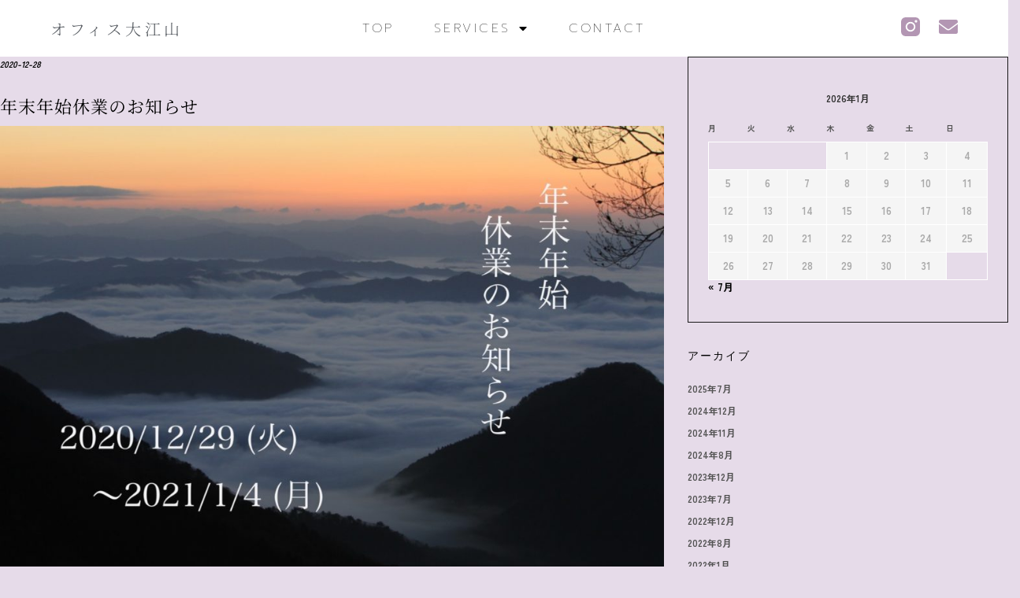

--- FILE ---
content_type: text/html; charset=UTF-8
request_url: https://o-ip.pro/%E5%B9%B4%E6%9C%AB%E5%B9%B4%E5%A7%8B%E4%BC%91%E6%A5%AD%E3%81%AE%E3%81%8A%E7%9F%A5%E3%82%89%E3%81%9B-2/
body_size: 20056
content:
<!DOCTYPE html>
<html dir="ltr" lang="ja" prefix="og: https://ogp.me/ns#">
<head>
	<meta charset="UTF-8">
	<meta name="viewport" content="width=device-width, initial-scale=1.0, viewport-fit=cover" />		<title>年末年始休業のお知らせ | オフィス大江山</title>

		<!-- All in One SEO 4.9.3 - aioseo.com -->
	<meta name="robots" content="max-image-preview:large" />
	<meta name="author" content="oip"/>
	<link rel="canonical" href="https://o-ip.pro/%e5%b9%b4%e6%9c%ab%e5%b9%b4%e5%a7%8b%e4%bc%91%e6%a5%ad%e3%81%ae%e3%81%8a%e7%9f%a5%e3%82%89%e3%81%9b-2/" />
	<meta name="generator" content="All in One SEO (AIOSEO) 4.9.3" />
		<meta property="og:locale" content="ja_JP" />
		<meta property="og:site_name" content="オフィス大江山 | 知財のコンシェルジュ" />
		<meta property="og:type" content="article" />
		<meta property="og:title" content="年末年始休業のお知らせ | オフィス大江山" />
		<meta property="og:url" content="https://o-ip.pro/%e5%b9%b4%e6%9c%ab%e5%b9%b4%e5%a7%8b%e4%bc%91%e6%a5%ad%e3%81%ae%e3%81%8a%e7%9f%a5%e3%82%89%e3%81%9b-2/" />
		<meta property="og:image" content="https://o-ip.pro/wp-content/uploads/bcbed0c8b0467f56be4399baea015153.png" />
		<meta property="og:image:secure_url" content="https://o-ip.pro/wp-content/uploads/bcbed0c8b0467f56be4399baea015153.png" />
		<meta property="article:published_time" content="2020-12-28T02:09:15+00:00" />
		<meta property="article:modified_time" content="2020-12-28T02:09:15+00:00" />
		<meta name="twitter:card" content="summary" />
		<meta name="twitter:title" content="年末年始休業のお知らせ | オフィス大江山" />
		<meta name="twitter:image" content="https://o-ip.pro/wp-content/uploads/bcbed0c8b0467f56be4399baea015153.png" />
		<script type="application/ld+json" class="aioseo-schema">
			{"@context":"https:\/\/schema.org","@graph":[{"@type":"Article","@id":"https:\/\/o-ip.pro\/%e5%b9%b4%e6%9c%ab%e5%b9%b4%e5%a7%8b%e4%bc%91%e6%a5%ad%e3%81%ae%e3%81%8a%e7%9f%a5%e3%82%89%e3%81%9b-2\/#article","name":"\u5e74\u672b\u5e74\u59cb\u4f11\u696d\u306e\u304a\u77e5\u3089\u305b | \u30aa\u30d5\u30a3\u30b9\u5927\u6c5f\u5c71","headline":"\u5e74\u672b\u5e74\u59cb\u4f11\u696d\u306e\u304a\u77e5\u3089\u305b","author":{"@id":"https:\/\/o-ip.pro\/author\/d3nnf48a\/#author"},"publisher":{"@id":"https:\/\/o-ip.pro\/#organization"},"image":{"@type":"ImageObject","url":"https:\/\/o-ip.pro\/wp-content\/uploads\/S__13574168.jpg","width":1568,"height":1044},"datePublished":"2020-12-28T11:09:15+09:00","dateModified":"2020-12-28T11:09:15+09:00","inLanguage":"ja","mainEntityOfPage":{"@id":"https:\/\/o-ip.pro\/%e5%b9%b4%e6%9c%ab%e5%b9%b4%e5%a7%8b%e4%bc%91%e6%a5%ad%e3%81%ae%e3%81%8a%e7%9f%a5%e3%82%89%e3%81%9b-2\/#webpage"},"isPartOf":{"@id":"https:\/\/o-ip.pro\/%e5%b9%b4%e6%9c%ab%e5%b9%b4%e5%a7%8b%e4%bc%91%e6%a5%ad%e3%81%ae%e3%81%8a%e7%9f%a5%e3%82%89%e3%81%9b-2\/#webpage"},"articleSection":"OIP\u304b\u3089\u306e\u304a\u77e5\u3089\u305b"},{"@type":"BreadcrumbList","@id":"https:\/\/o-ip.pro\/%e5%b9%b4%e6%9c%ab%e5%b9%b4%e5%a7%8b%e4%bc%91%e6%a5%ad%e3%81%ae%e3%81%8a%e7%9f%a5%e3%82%89%e3%81%9b-2\/#breadcrumblist","itemListElement":[{"@type":"ListItem","@id":"https:\/\/o-ip.pro#listItem","position":1,"name":"\u30db\u30fc\u30e0","item":"https:\/\/o-ip.pro","nextItem":{"@type":"ListItem","@id":"https:\/\/o-ip.pro\/category\/oip-information\/#listItem","name":"OIP\u304b\u3089\u306e\u304a\u77e5\u3089\u305b"}},{"@type":"ListItem","@id":"https:\/\/o-ip.pro\/category\/oip-information\/#listItem","position":2,"name":"OIP\u304b\u3089\u306e\u304a\u77e5\u3089\u305b","item":"https:\/\/o-ip.pro\/category\/oip-information\/","nextItem":{"@type":"ListItem","@id":"https:\/\/o-ip.pro\/%e5%b9%b4%e6%9c%ab%e5%b9%b4%e5%a7%8b%e4%bc%91%e6%a5%ad%e3%81%ae%e3%81%8a%e7%9f%a5%e3%82%89%e3%81%9b-2\/#listItem","name":"\u5e74\u672b\u5e74\u59cb\u4f11\u696d\u306e\u304a\u77e5\u3089\u305b"},"previousItem":{"@type":"ListItem","@id":"https:\/\/o-ip.pro#listItem","name":"\u30db\u30fc\u30e0"}},{"@type":"ListItem","@id":"https:\/\/o-ip.pro\/%e5%b9%b4%e6%9c%ab%e5%b9%b4%e5%a7%8b%e4%bc%91%e6%a5%ad%e3%81%ae%e3%81%8a%e7%9f%a5%e3%82%89%e3%81%9b-2\/#listItem","position":3,"name":"\u5e74\u672b\u5e74\u59cb\u4f11\u696d\u306e\u304a\u77e5\u3089\u305b","previousItem":{"@type":"ListItem","@id":"https:\/\/o-ip.pro\/category\/oip-information\/#listItem","name":"OIP\u304b\u3089\u306e\u304a\u77e5\u3089\u305b"}}]},{"@type":"Organization","@id":"https:\/\/o-ip.pro\/#organization","name":"\u30aa\u30d5\u30a3\u30b9\u5927\u6c5f\u5c71","description":"\u5f01\u7406\u58eb\u3068\u3057\u3066\u3001\u884c\u653f\u66f8\u58eb\u3068\u3057\u3066\u3001\u85ac\u5264\u5e2b\u3068\u3057\u3066\u3001 \u305d\u3057\u3066\u3001\u5730\u57df\u3068\u65c5\u3092\u3064\u306a\u3050\u6848\u5185\u4eba\u3068\u3057\u3066\u3002 \u79c1\u305f\u3061\u306f\u3001\u5c02\u9580\u77e5\u8b58\u3060\u3051\u3067\u306a\u304f\u3001 \u4eba\u3068\u571f\u5730\u306e\u201c\u98a8\u571f\u201d\u3092\u5927\u5207\u306b\u3059\u308b\u5fc3\u3092\u3082\u3063\u3066\u3001\u6d3b\u52d5\u3092\u7d9a\u3051\u3066\u3044\u307e\u3059\u3002","url":"https:\/\/o-ip.pro\/","logo":{"@type":"ImageObject","url":"https:\/\/o-ip.pro\/wp-content\/uploads\/840cd87583ed2e8021de1ef1dd7c1e70.png","@id":"https:\/\/o-ip.pro\/%e5%b9%b4%e6%9c%ab%e5%b9%b4%e5%a7%8b%e4%bc%91%e6%a5%ad%e3%81%ae%e3%81%8a%e7%9f%a5%e3%82%89%e3%81%9b-2\/#organizationLogo","width":1831,"height":1628},"image":{"@id":"https:\/\/o-ip.pro\/%e5%b9%b4%e6%9c%ab%e5%b9%b4%e5%a7%8b%e4%bc%91%e6%a5%ad%e3%81%ae%e3%81%8a%e7%9f%a5%e3%82%89%e3%81%9b-2\/#organizationLogo"},"sameAs":["https:\/\/www.instagram.com\/oeyamaip\/"]},{"@type":"Person","@id":"https:\/\/o-ip.pro\/author\/d3nnf48a\/#author","url":"https:\/\/o-ip.pro\/author\/d3nnf48a\/","name":"oip","image":{"@type":"ImageObject","@id":"https:\/\/o-ip.pro\/%e5%b9%b4%e6%9c%ab%e5%b9%b4%e5%a7%8b%e4%bc%91%e6%a5%ad%e3%81%ae%e3%81%8a%e7%9f%a5%e3%82%89%e3%81%9b-2\/#authorImage","url":"https:\/\/secure.gravatar.com\/avatar\/b524c93bda50801786e32e899ef7ce10fd2dedac2822d3738752d7b522ecd517?s=96&d=mm&r=g","width":96,"height":96,"caption":"oip"}},{"@type":"WebPage","@id":"https:\/\/o-ip.pro\/%e5%b9%b4%e6%9c%ab%e5%b9%b4%e5%a7%8b%e4%bc%91%e6%a5%ad%e3%81%ae%e3%81%8a%e7%9f%a5%e3%82%89%e3%81%9b-2\/#webpage","url":"https:\/\/o-ip.pro\/%e5%b9%b4%e6%9c%ab%e5%b9%b4%e5%a7%8b%e4%bc%91%e6%a5%ad%e3%81%ae%e3%81%8a%e7%9f%a5%e3%82%89%e3%81%9b-2\/","name":"\u5e74\u672b\u5e74\u59cb\u4f11\u696d\u306e\u304a\u77e5\u3089\u305b | \u30aa\u30d5\u30a3\u30b9\u5927\u6c5f\u5c71","inLanguage":"ja","isPartOf":{"@id":"https:\/\/o-ip.pro\/#website"},"breadcrumb":{"@id":"https:\/\/o-ip.pro\/%e5%b9%b4%e6%9c%ab%e5%b9%b4%e5%a7%8b%e4%bc%91%e6%a5%ad%e3%81%ae%e3%81%8a%e7%9f%a5%e3%82%89%e3%81%9b-2\/#breadcrumblist"},"author":{"@id":"https:\/\/o-ip.pro\/author\/d3nnf48a\/#author"},"creator":{"@id":"https:\/\/o-ip.pro\/author\/d3nnf48a\/#author"},"image":{"@type":"ImageObject","url":"https:\/\/o-ip.pro\/wp-content\/uploads\/S__13574168.jpg","@id":"https:\/\/o-ip.pro\/%e5%b9%b4%e6%9c%ab%e5%b9%b4%e5%a7%8b%e4%bc%91%e6%a5%ad%e3%81%ae%e3%81%8a%e7%9f%a5%e3%82%89%e3%81%9b-2\/#mainImage","width":1568,"height":1044},"primaryImageOfPage":{"@id":"https:\/\/o-ip.pro\/%e5%b9%b4%e6%9c%ab%e5%b9%b4%e5%a7%8b%e4%bc%91%e6%a5%ad%e3%81%ae%e3%81%8a%e7%9f%a5%e3%82%89%e3%81%9b-2\/#mainImage"},"datePublished":"2020-12-28T11:09:15+09:00","dateModified":"2020-12-28T11:09:15+09:00"},{"@type":"WebSite","@id":"https:\/\/o-ip.pro\/#website","url":"https:\/\/o-ip.pro\/","name":"\u30aa\u30d5\u30a3\u30b9\u5927\u6c5f\u5c71","description":"\u77e5\u8ca1\u306e\u30b3\u30f3\u30b7\u30a7\u30eb\u30b8\u30e5","inLanguage":"ja","publisher":{"@id":"https:\/\/o-ip.pro\/#organization"}}]}
		</script>
		<!-- All in One SEO -->

<link rel='dns-prefetch' href='//fonts.googleapis.com' />
<link href='https://fonts.gstatic.com' crossorigin rel='preconnect' />
<link rel="alternate" type="application/rss+xml" title="オフィス大江山 &raquo; フィード" href="https://o-ip.pro/feed/" />
<link rel="alternate" type="application/rss+xml" title="オフィス大江山 &raquo; コメントフィード" href="https://o-ip.pro/comments/feed/" />
<link rel="alternate" title="oEmbed (JSON)" type="application/json+oembed" href="https://o-ip.pro/wp-json/oembed/1.0/embed?url=https%3A%2F%2Fo-ip.pro%2F%25e5%25b9%25b4%25e6%259c%25ab%25e5%25b9%25b4%25e5%25a7%258b%25e4%25bc%2591%25e6%25a5%25ad%25e3%2581%25ae%25e3%2581%258a%25e7%259f%25a5%25e3%2582%2589%25e3%2581%259b-2%2F" />
<link rel="alternate" title="oEmbed (XML)" type="text/xml+oembed" href="https://o-ip.pro/wp-json/oembed/1.0/embed?url=https%3A%2F%2Fo-ip.pro%2F%25e5%25b9%25b4%25e6%259c%25ab%25e5%25b9%25b4%25e5%25a7%258b%25e4%25bc%2591%25e6%25a5%25ad%25e3%2581%25ae%25e3%2581%258a%25e7%259f%25a5%25e3%2582%2589%25e3%2581%259b-2%2F&#038;format=xml" />
		<!-- This site uses the Google Analytics by MonsterInsights plugin v9.11.1 - Using Analytics tracking - https://www.monsterinsights.com/ -->
							<script src="//www.googletagmanager.com/gtag/js?id=G-1GBTV7T96D"  data-cfasync="false" data-wpfc-render="false" type="text/javascript" async></script>
			<script data-cfasync="false" data-wpfc-render="false" type="text/javascript">
				var mi_version = '9.11.1';
				var mi_track_user = true;
				var mi_no_track_reason = '';
								var MonsterInsightsDefaultLocations = {"page_location":"https:\/\/o-ip.pro\/%E5%B9%B4%E6%9C%AB%E5%B9%B4%E5%A7%8B%E4%BC%91%E6%A5%AD%E3%81%AE%E3%81%8A%E7%9F%A5%E3%82%89%E3%81%9B-2\/"};
								if ( typeof MonsterInsightsPrivacyGuardFilter === 'function' ) {
					var MonsterInsightsLocations = (typeof MonsterInsightsExcludeQuery === 'object') ? MonsterInsightsPrivacyGuardFilter( MonsterInsightsExcludeQuery ) : MonsterInsightsPrivacyGuardFilter( MonsterInsightsDefaultLocations );
				} else {
					var MonsterInsightsLocations = (typeof MonsterInsightsExcludeQuery === 'object') ? MonsterInsightsExcludeQuery : MonsterInsightsDefaultLocations;
				}

								var disableStrs = [
										'ga-disable-G-1GBTV7T96D',
									];

				/* Function to detect opted out users */
				function __gtagTrackerIsOptedOut() {
					for (var index = 0; index < disableStrs.length; index++) {
						if (document.cookie.indexOf(disableStrs[index] + '=true') > -1) {
							return true;
						}
					}

					return false;
				}

				/* Disable tracking if the opt-out cookie exists. */
				if (__gtagTrackerIsOptedOut()) {
					for (var index = 0; index < disableStrs.length; index++) {
						window[disableStrs[index]] = true;
					}
				}

				/* Opt-out function */
				function __gtagTrackerOptout() {
					for (var index = 0; index < disableStrs.length; index++) {
						document.cookie = disableStrs[index] + '=true; expires=Thu, 31 Dec 2099 23:59:59 UTC; path=/';
						window[disableStrs[index]] = true;
					}
				}

				if ('undefined' === typeof gaOptout) {
					function gaOptout() {
						__gtagTrackerOptout();
					}
				}
								window.dataLayer = window.dataLayer || [];

				window.MonsterInsightsDualTracker = {
					helpers: {},
					trackers: {},
				};
				if (mi_track_user) {
					function __gtagDataLayer() {
						dataLayer.push(arguments);
					}

					function __gtagTracker(type, name, parameters) {
						if (!parameters) {
							parameters = {};
						}

						if (parameters.send_to) {
							__gtagDataLayer.apply(null, arguments);
							return;
						}

						if (type === 'event') {
														parameters.send_to = monsterinsights_frontend.v4_id;
							var hookName = name;
							if (typeof parameters['event_category'] !== 'undefined') {
								hookName = parameters['event_category'] + ':' + name;
							}

							if (typeof MonsterInsightsDualTracker.trackers[hookName] !== 'undefined') {
								MonsterInsightsDualTracker.trackers[hookName](parameters);
							} else {
								__gtagDataLayer('event', name, parameters);
							}
							
						} else {
							__gtagDataLayer.apply(null, arguments);
						}
					}

					__gtagTracker('js', new Date());
					__gtagTracker('set', {
						'developer_id.dZGIzZG': true,
											});
					if ( MonsterInsightsLocations.page_location ) {
						__gtagTracker('set', MonsterInsightsLocations);
					}
										__gtagTracker('config', 'G-1GBTV7T96D', {"forceSSL":"true","link_attribution":"true"} );
										window.gtag = __gtagTracker;										(function () {
						/* https://developers.google.com/analytics/devguides/collection/analyticsjs/ */
						/* ga and __gaTracker compatibility shim. */
						var noopfn = function () {
							return null;
						};
						var newtracker = function () {
							return new Tracker();
						};
						var Tracker = function () {
							return null;
						};
						var p = Tracker.prototype;
						p.get = noopfn;
						p.set = noopfn;
						p.send = function () {
							var args = Array.prototype.slice.call(arguments);
							args.unshift('send');
							__gaTracker.apply(null, args);
						};
						var __gaTracker = function () {
							var len = arguments.length;
							if (len === 0) {
								return;
							}
							var f = arguments[len - 1];
							if (typeof f !== 'object' || f === null || typeof f.hitCallback !== 'function') {
								if ('send' === arguments[0]) {
									var hitConverted, hitObject = false, action;
									if ('event' === arguments[1]) {
										if ('undefined' !== typeof arguments[3]) {
											hitObject = {
												'eventAction': arguments[3],
												'eventCategory': arguments[2],
												'eventLabel': arguments[4],
												'value': arguments[5] ? arguments[5] : 1,
											}
										}
									}
									if ('pageview' === arguments[1]) {
										if ('undefined' !== typeof arguments[2]) {
											hitObject = {
												'eventAction': 'page_view',
												'page_path': arguments[2],
											}
										}
									}
									if (typeof arguments[2] === 'object') {
										hitObject = arguments[2];
									}
									if (typeof arguments[5] === 'object') {
										Object.assign(hitObject, arguments[5]);
									}
									if ('undefined' !== typeof arguments[1].hitType) {
										hitObject = arguments[1];
										if ('pageview' === hitObject.hitType) {
											hitObject.eventAction = 'page_view';
										}
									}
									if (hitObject) {
										action = 'timing' === arguments[1].hitType ? 'timing_complete' : hitObject.eventAction;
										hitConverted = mapArgs(hitObject);
										__gtagTracker('event', action, hitConverted);
									}
								}
								return;
							}

							function mapArgs(args) {
								var arg, hit = {};
								var gaMap = {
									'eventCategory': 'event_category',
									'eventAction': 'event_action',
									'eventLabel': 'event_label',
									'eventValue': 'event_value',
									'nonInteraction': 'non_interaction',
									'timingCategory': 'event_category',
									'timingVar': 'name',
									'timingValue': 'value',
									'timingLabel': 'event_label',
									'page': 'page_path',
									'location': 'page_location',
									'title': 'page_title',
									'referrer' : 'page_referrer',
								};
								for (arg in args) {
																		if (!(!args.hasOwnProperty(arg) || !gaMap.hasOwnProperty(arg))) {
										hit[gaMap[arg]] = args[arg];
									} else {
										hit[arg] = args[arg];
									}
								}
								return hit;
							}

							try {
								f.hitCallback();
							} catch (ex) {
							}
						};
						__gaTracker.create = newtracker;
						__gaTracker.getByName = newtracker;
						__gaTracker.getAll = function () {
							return [];
						};
						__gaTracker.remove = noopfn;
						__gaTracker.loaded = true;
						window['__gaTracker'] = __gaTracker;
					})();
									} else {
										console.log("");
					(function () {
						function __gtagTracker() {
							return null;
						}

						window['__gtagTracker'] = __gtagTracker;
						window['gtag'] = __gtagTracker;
					})();
									}
			</script>
							<!-- / Google Analytics by MonsterInsights -->
		<style id='wp-img-auto-sizes-contain-inline-css' type='text/css'>
img:is([sizes=auto i],[sizes^="auto," i]){contain-intrinsic-size:3000px 1500px}
/*# sourceURL=wp-img-auto-sizes-contain-inline-css */
</style>
<link rel='stylesheet' id='sbi_styles-css' href='https://o-ip.pro/wp-content/plugins/instagram-feed/css/sbi-styles.min.css?ver=6.10.0' type='text/css' media='all' />
<style id='wp-emoji-styles-inline-css' type='text/css'>

	img.wp-smiley, img.emoji {
		display: inline !important;
		border: none !important;
		box-shadow: none !important;
		height: 1em !important;
		width: 1em !important;
		margin: 0 0.07em !important;
		vertical-align: -0.1em !important;
		background: none !important;
		padding: 0 !important;
	}
/*# sourceURL=wp-emoji-styles-inline-css */
</style>
<link rel='stylesheet' id='wp-block-library-css' href='https://o-ip.pro/wp-includes/css/dist/block-library/style.min.css?ver=6.9' type='text/css' media='all' />
<style id='classic-theme-styles-inline-css' type='text/css'>
/*! This file is auto-generated */
.wp-block-button__link{color:#fff;background-color:#32373c;border-radius:9999px;box-shadow:none;text-decoration:none;padding:calc(.667em + 2px) calc(1.333em + 2px);font-size:1.125em}.wp-block-file__button{background:#32373c;color:#fff;text-decoration:none}
/*# sourceURL=/wp-includes/css/classic-themes.min.css */
</style>
<link rel='stylesheet' id='aioseo/css/src/vue/standalone/blocks/table-of-contents/global.scss-css' href='https://o-ip.pro/wp-content/plugins/all-in-one-seo-pack/dist/Lite/assets/css/table-of-contents/global.e90f6d47.css?ver=4.9.3' type='text/css' media='all' />
<style id='global-styles-inline-css' type='text/css'>
:root{--wp--preset--aspect-ratio--square: 1;--wp--preset--aspect-ratio--4-3: 4/3;--wp--preset--aspect-ratio--3-4: 3/4;--wp--preset--aspect-ratio--3-2: 3/2;--wp--preset--aspect-ratio--2-3: 2/3;--wp--preset--aspect-ratio--16-9: 16/9;--wp--preset--aspect-ratio--9-16: 9/16;--wp--preset--color--black: #000000;--wp--preset--color--cyan-bluish-gray: #abb8c3;--wp--preset--color--white: #ffffff;--wp--preset--color--pale-pink: #f78da7;--wp--preset--color--vivid-red: #cf2e2e;--wp--preset--color--luminous-vivid-orange: #ff6900;--wp--preset--color--luminous-vivid-amber: #fcb900;--wp--preset--color--light-green-cyan: #7bdcb5;--wp--preset--color--vivid-green-cyan: #00d084;--wp--preset--color--pale-cyan-blue: #8ed1fc;--wp--preset--color--vivid-cyan-blue: #0693e3;--wp--preset--color--vivid-purple: #9b51e0;--wp--preset--gradient--vivid-cyan-blue-to-vivid-purple: linear-gradient(135deg,rgb(6,147,227) 0%,rgb(155,81,224) 100%);--wp--preset--gradient--light-green-cyan-to-vivid-green-cyan: linear-gradient(135deg,rgb(122,220,180) 0%,rgb(0,208,130) 100%);--wp--preset--gradient--luminous-vivid-amber-to-luminous-vivid-orange: linear-gradient(135deg,rgb(252,185,0) 0%,rgb(255,105,0) 100%);--wp--preset--gradient--luminous-vivid-orange-to-vivid-red: linear-gradient(135deg,rgb(255,105,0) 0%,rgb(207,46,46) 100%);--wp--preset--gradient--very-light-gray-to-cyan-bluish-gray: linear-gradient(135deg,rgb(238,238,238) 0%,rgb(169,184,195) 100%);--wp--preset--gradient--cool-to-warm-spectrum: linear-gradient(135deg,rgb(74,234,220) 0%,rgb(151,120,209) 20%,rgb(207,42,186) 40%,rgb(238,44,130) 60%,rgb(251,105,98) 80%,rgb(254,248,76) 100%);--wp--preset--gradient--blush-light-purple: linear-gradient(135deg,rgb(255,206,236) 0%,rgb(152,150,240) 100%);--wp--preset--gradient--blush-bordeaux: linear-gradient(135deg,rgb(254,205,165) 0%,rgb(254,45,45) 50%,rgb(107,0,62) 100%);--wp--preset--gradient--luminous-dusk: linear-gradient(135deg,rgb(255,203,112) 0%,rgb(199,81,192) 50%,rgb(65,88,208) 100%);--wp--preset--gradient--pale-ocean: linear-gradient(135deg,rgb(255,245,203) 0%,rgb(182,227,212) 50%,rgb(51,167,181) 100%);--wp--preset--gradient--electric-grass: linear-gradient(135deg,rgb(202,248,128) 0%,rgb(113,206,126) 100%);--wp--preset--gradient--midnight: linear-gradient(135deg,rgb(2,3,129) 0%,rgb(40,116,252) 100%);--wp--preset--font-size--small: 13px;--wp--preset--font-size--medium: 20px;--wp--preset--font-size--large: 36px;--wp--preset--font-size--x-large: 42px;--wp--preset--spacing--20: 0.44rem;--wp--preset--spacing--30: 0.67rem;--wp--preset--spacing--40: 1rem;--wp--preset--spacing--50: 1.5rem;--wp--preset--spacing--60: 2.25rem;--wp--preset--spacing--70: 3.38rem;--wp--preset--spacing--80: 5.06rem;--wp--preset--shadow--natural: 6px 6px 9px rgba(0, 0, 0, 0.2);--wp--preset--shadow--deep: 12px 12px 50px rgba(0, 0, 0, 0.4);--wp--preset--shadow--sharp: 6px 6px 0px rgba(0, 0, 0, 0.2);--wp--preset--shadow--outlined: 6px 6px 0px -3px rgb(255, 255, 255), 6px 6px rgb(0, 0, 0);--wp--preset--shadow--crisp: 6px 6px 0px rgb(0, 0, 0);}:where(.is-layout-flex){gap: 0.5em;}:where(.is-layout-grid){gap: 0.5em;}body .is-layout-flex{display: flex;}.is-layout-flex{flex-wrap: wrap;align-items: center;}.is-layout-flex > :is(*, div){margin: 0;}body .is-layout-grid{display: grid;}.is-layout-grid > :is(*, div){margin: 0;}:where(.wp-block-columns.is-layout-flex){gap: 2em;}:where(.wp-block-columns.is-layout-grid){gap: 2em;}:where(.wp-block-post-template.is-layout-flex){gap: 1.25em;}:where(.wp-block-post-template.is-layout-grid){gap: 1.25em;}.has-black-color{color: var(--wp--preset--color--black) !important;}.has-cyan-bluish-gray-color{color: var(--wp--preset--color--cyan-bluish-gray) !important;}.has-white-color{color: var(--wp--preset--color--white) !important;}.has-pale-pink-color{color: var(--wp--preset--color--pale-pink) !important;}.has-vivid-red-color{color: var(--wp--preset--color--vivid-red) !important;}.has-luminous-vivid-orange-color{color: var(--wp--preset--color--luminous-vivid-orange) !important;}.has-luminous-vivid-amber-color{color: var(--wp--preset--color--luminous-vivid-amber) !important;}.has-light-green-cyan-color{color: var(--wp--preset--color--light-green-cyan) !important;}.has-vivid-green-cyan-color{color: var(--wp--preset--color--vivid-green-cyan) !important;}.has-pale-cyan-blue-color{color: var(--wp--preset--color--pale-cyan-blue) !important;}.has-vivid-cyan-blue-color{color: var(--wp--preset--color--vivid-cyan-blue) !important;}.has-vivid-purple-color{color: var(--wp--preset--color--vivid-purple) !important;}.has-black-background-color{background-color: var(--wp--preset--color--black) !important;}.has-cyan-bluish-gray-background-color{background-color: var(--wp--preset--color--cyan-bluish-gray) !important;}.has-white-background-color{background-color: var(--wp--preset--color--white) !important;}.has-pale-pink-background-color{background-color: var(--wp--preset--color--pale-pink) !important;}.has-vivid-red-background-color{background-color: var(--wp--preset--color--vivid-red) !important;}.has-luminous-vivid-orange-background-color{background-color: var(--wp--preset--color--luminous-vivid-orange) !important;}.has-luminous-vivid-amber-background-color{background-color: var(--wp--preset--color--luminous-vivid-amber) !important;}.has-light-green-cyan-background-color{background-color: var(--wp--preset--color--light-green-cyan) !important;}.has-vivid-green-cyan-background-color{background-color: var(--wp--preset--color--vivid-green-cyan) !important;}.has-pale-cyan-blue-background-color{background-color: var(--wp--preset--color--pale-cyan-blue) !important;}.has-vivid-cyan-blue-background-color{background-color: var(--wp--preset--color--vivid-cyan-blue) !important;}.has-vivid-purple-background-color{background-color: var(--wp--preset--color--vivid-purple) !important;}.has-black-border-color{border-color: var(--wp--preset--color--black) !important;}.has-cyan-bluish-gray-border-color{border-color: var(--wp--preset--color--cyan-bluish-gray) !important;}.has-white-border-color{border-color: var(--wp--preset--color--white) !important;}.has-pale-pink-border-color{border-color: var(--wp--preset--color--pale-pink) !important;}.has-vivid-red-border-color{border-color: var(--wp--preset--color--vivid-red) !important;}.has-luminous-vivid-orange-border-color{border-color: var(--wp--preset--color--luminous-vivid-orange) !important;}.has-luminous-vivid-amber-border-color{border-color: var(--wp--preset--color--luminous-vivid-amber) !important;}.has-light-green-cyan-border-color{border-color: var(--wp--preset--color--light-green-cyan) !important;}.has-vivid-green-cyan-border-color{border-color: var(--wp--preset--color--vivid-green-cyan) !important;}.has-pale-cyan-blue-border-color{border-color: var(--wp--preset--color--pale-cyan-blue) !important;}.has-vivid-cyan-blue-border-color{border-color: var(--wp--preset--color--vivid-cyan-blue) !important;}.has-vivid-purple-border-color{border-color: var(--wp--preset--color--vivid-purple) !important;}.has-vivid-cyan-blue-to-vivid-purple-gradient-background{background: var(--wp--preset--gradient--vivid-cyan-blue-to-vivid-purple) !important;}.has-light-green-cyan-to-vivid-green-cyan-gradient-background{background: var(--wp--preset--gradient--light-green-cyan-to-vivid-green-cyan) !important;}.has-luminous-vivid-amber-to-luminous-vivid-orange-gradient-background{background: var(--wp--preset--gradient--luminous-vivid-amber-to-luminous-vivid-orange) !important;}.has-luminous-vivid-orange-to-vivid-red-gradient-background{background: var(--wp--preset--gradient--luminous-vivid-orange-to-vivid-red) !important;}.has-very-light-gray-to-cyan-bluish-gray-gradient-background{background: var(--wp--preset--gradient--very-light-gray-to-cyan-bluish-gray) !important;}.has-cool-to-warm-spectrum-gradient-background{background: var(--wp--preset--gradient--cool-to-warm-spectrum) !important;}.has-blush-light-purple-gradient-background{background: var(--wp--preset--gradient--blush-light-purple) !important;}.has-blush-bordeaux-gradient-background{background: var(--wp--preset--gradient--blush-bordeaux) !important;}.has-luminous-dusk-gradient-background{background: var(--wp--preset--gradient--luminous-dusk) !important;}.has-pale-ocean-gradient-background{background: var(--wp--preset--gradient--pale-ocean) !important;}.has-electric-grass-gradient-background{background: var(--wp--preset--gradient--electric-grass) !important;}.has-midnight-gradient-background{background: var(--wp--preset--gradient--midnight) !important;}.has-small-font-size{font-size: var(--wp--preset--font-size--small) !important;}.has-medium-font-size{font-size: var(--wp--preset--font-size--medium) !important;}.has-large-font-size{font-size: var(--wp--preset--font-size--large) !important;}.has-x-large-font-size{font-size: var(--wp--preset--font-size--x-large) !important;}
:where(.wp-block-post-template.is-layout-flex){gap: 1.25em;}:where(.wp-block-post-template.is-layout-grid){gap: 1.25em;}
:where(.wp-block-term-template.is-layout-flex){gap: 1.25em;}:where(.wp-block-term-template.is-layout-grid){gap: 1.25em;}
:where(.wp-block-columns.is-layout-flex){gap: 2em;}:where(.wp-block-columns.is-layout-grid){gap: 2em;}
:root :where(.wp-block-pullquote){font-size: 1.5em;line-height: 1.6;}
/*# sourceURL=global-styles-inline-css */
</style>
<link rel='stylesheet' id='parent-style-css' href='https://o-ip.pro/wp-content/themes/kale/style.css?ver=6.9' type='text/css' media='all' />
<link rel='stylesheet' id='child-style-css' href='https://o-ip.pro/wp-content/themes/kale-child/style.css?ver=6.9' type='text/css' media='all' />
<link rel='stylesheet' id='kale-fonts-css' href='https://fonts.googleapis.com/css?family=Montserrat%3A400%2C700%7CLato%3A400%2C700%2C300%2C300italic%2C400italic%2C700italic%7CRaleway%3A200%7CCaveat&#038;subset=latin%2Clatin-ext' type='text/css' media='all' />
<link rel='stylesheet' id='bootstrap-css' href='https://o-ip.pro/wp-content/themes/kale/assets/css/bootstrap.min.css?ver=6.9' type='text/css' media='all' />
<link rel='stylesheet' id='bootstrap-select-css' href='https://o-ip.pro/wp-content/themes/kale/assets/css/bootstrap-select.min.css?ver=6.9' type='text/css' media='all' />
<link rel='stylesheet' id='smartmenus-bootstrap-css' href='https://o-ip.pro/wp-content/themes/kale/assets/css/jquery.smartmenus.bootstrap.css?ver=6.9' type='text/css' media='all' />
<link rel='stylesheet' id='fontawesome-css' href='https://o-ip.pro/wp-content/themes/kale/assets/css/fontawesome.min.css?ver=6.9' type='text/css' media='all' />
<link rel='stylesheet' id='fontawesome-all-css' href='https://o-ip.pro/wp-content/themes/kale/assets/css/all.min.css?ver=6.9' type='text/css' media='all' />
<link rel='stylesheet' id='owl-carousel-css' href='https://o-ip.pro/wp-content/themes/kale/assets/css/owl.carousel.css?ver=6.9' type='text/css' media='all' />
<link rel='stylesheet' id='kale-style-css' href='https://o-ip.pro/wp-content/themes/kale-child/style.css?ver=6.9' type='text/css' media='all' />
<link rel='stylesheet' id='elementor-frontend-css' href='https://o-ip.pro/wp-content/plugins/elementor/assets/css/frontend.min.css?ver=3.34.1' type='text/css' media='all' />
<link rel='stylesheet' id='widget-heading-css' href='https://o-ip.pro/wp-content/plugins/elementor/assets/css/widget-heading.min.css?ver=3.34.1' type='text/css' media='all' />
<link rel='stylesheet' id='widget-nav-menu-css' href='https://o-ip.pro/wp-content/plugins/elementor-pro/assets/css/widget-nav-menu.min.css?ver=3.29.2' type='text/css' media='all' />
<link rel='stylesheet' id='widget-social-icons-css' href='https://o-ip.pro/wp-content/plugins/elementor/assets/css/widget-social-icons.min.css?ver=3.34.1' type='text/css' media='all' />
<link rel='stylesheet' id='e-apple-webkit-css' href='https://o-ip.pro/wp-content/plugins/elementor/assets/css/conditionals/apple-webkit.min.css?ver=3.34.1' type='text/css' media='all' />
<link rel='stylesheet' id='widget-image-css' href='https://o-ip.pro/wp-content/plugins/elementor/assets/css/widget-image.min.css?ver=3.34.1' type='text/css' media='all' />
<link rel='stylesheet' id='widget-icon-list-css' href='https://o-ip.pro/wp-content/plugins/elementor/assets/css/widget-icon-list.min.css?ver=3.34.1' type='text/css' media='all' />
<link rel='stylesheet' id='elementor-icons-css' href='https://o-ip.pro/wp-content/plugins/elementor/assets/lib/eicons/css/elementor-icons.min.css?ver=5.45.0' type='text/css' media='all' />
<link rel='stylesheet' id='elementor-post-1199-css' href='https://o-ip.pro/wp-content/uploads/elementor/css/post-1199.css?ver=1768575844' type='text/css' media='all' />
<link rel='stylesheet' id='sbistyles-css' href='https://o-ip.pro/wp-content/plugins/instagram-feed/css/sbi-styles.min.css?ver=6.10.0' type='text/css' media='all' />
<link rel='stylesheet' id='elementor-post-1819-css' href='https://o-ip.pro/wp-content/uploads/elementor/css/post-1819.css?ver=1768575844' type='text/css' media='all' />
<link rel='stylesheet' id='elementor-post-1854-css' href='https://o-ip.pro/wp-content/uploads/elementor/css/post-1854.css?ver=1768575844' type='text/css' media='all' />
<link rel='stylesheet' id='eael-general-css' href='https://o-ip.pro/wp-content/plugins/essential-addons-for-elementor-lite/assets/front-end/css/view/general.min.css?ver=6.5.7' type='text/css' media='all' />
<link rel='stylesheet' id='elementor-gf-local-notoserif-css' href='https://o-ip.pro/wp-content/uploads/elementor/google-fonts/css/notoserif.css?ver=1742222976' type='text/css' media='all' />
<link rel='stylesheet' id='elementor-gf-local-zenkakugothicnew-css' href='https://o-ip.pro/wp-content/uploads/elementor/google-fonts/css/zenkakugothicnew.css?ver=1742223129' type='text/css' media='all' />
<link rel='stylesheet' id='elementor-gf-local-notoserifjp-css' href='https://o-ip.pro/wp-content/uploads/elementor/google-fonts/css/notoserifjp.css?ver=1742266211' type='text/css' media='all' />
<link rel='stylesheet' id='elementor-gf-local-prompt-css' href='https://o-ip.pro/wp-content/uploads/elementor/google-fonts/css/prompt.css?ver=1747622321' type='text/css' media='all' />
<link rel='stylesheet' id='elementor-icons-shared-0-css' href='https://o-ip.pro/wp-content/plugins/elementor/assets/lib/font-awesome/css/fontawesome.min.css?ver=5.15.3' type='text/css' media='all' />
<link rel='stylesheet' id='elementor-icons-fa-solid-css' href='https://o-ip.pro/wp-content/plugins/elementor/assets/lib/font-awesome/css/solid.min.css?ver=5.15.3' type='text/css' media='all' />
<script type="text/javascript" src="https://o-ip.pro/wp-content/plugins/google-analytics-for-wordpress/assets/js/frontend-gtag.min.js?ver=9.11.1" id="monsterinsights-frontend-script-js" async="async" data-wp-strategy="async"></script>
<script data-cfasync="false" data-wpfc-render="false" type="text/javascript" id='monsterinsights-frontend-script-js-extra'>/* <![CDATA[ */
var monsterinsights_frontend = {"js_events_tracking":"true","download_extensions":"doc,pdf,ppt,zip,xls,docx,pptx,xlsx","inbound_paths":"[{\"path\":\"\\\/go\\\/\",\"label\":\"affiliate\"},{\"path\":\"\\\/recommend\\\/\",\"label\":\"affiliate\"}]","home_url":"https:\/\/o-ip.pro","hash_tracking":"false","v4_id":"G-1GBTV7T96D"};/* ]]> */
</script>
<script type="text/javascript" src="https://o-ip.pro/wp-includes/js/jquery/jquery.min.js?ver=3.7.1" id="jquery-core-js"></script>
<script type="text/javascript" src="https://o-ip.pro/wp-includes/js/jquery/jquery-migrate.min.js?ver=3.4.1" id="jquery-migrate-js"></script>
<link rel="https://api.w.org/" href="https://o-ip.pro/wp-json/" /><link rel="alternate" title="JSON" type="application/json" href="https://o-ip.pro/wp-json/wp/v2/posts/1054" /><link rel="EditURI" type="application/rsd+xml" title="RSD" href="https://o-ip.pro/xmlrpc.php?rsd" />
<meta name="generator" content="WordPress 6.9" />
<link rel='shortlink' href='https://o-ip.pro/?p=1054' />
<meta name="generator" content="Elementor 3.34.1; features: additional_custom_breakpoints; settings: css_print_method-external, google_font-enabled, font_display-auto">
			<style>
				.e-con.e-parent:nth-of-type(n+4):not(.e-lazyloaded):not(.e-no-lazyload),
				.e-con.e-parent:nth-of-type(n+4):not(.e-lazyloaded):not(.e-no-lazyload) * {
					background-image: none !important;
				}
				@media screen and (max-height: 1024px) {
					.e-con.e-parent:nth-of-type(n+3):not(.e-lazyloaded):not(.e-no-lazyload),
					.e-con.e-parent:nth-of-type(n+3):not(.e-lazyloaded):not(.e-no-lazyload) * {
						background-image: none !important;
					}
				}
				@media screen and (max-height: 640px) {
					.e-con.e-parent:nth-of-type(n+2):not(.e-lazyloaded):not(.e-no-lazyload),
					.e-con.e-parent:nth-of-type(n+2):not(.e-lazyloaded):not(.e-no-lazyload) * {
						background-image: none !important;
					}
				}
			</style>
			<noscript><style>.lazyload[data-src]{display:none !important;}</style></noscript><style>.lazyload{background-image:none !important;}.lazyload:before{background-image:none !important;}</style><style type="text/css" id="custom-background-css">
body.custom-background { background-color: #e6dbe9; }
</style>
	<link rel="icon" href="https://o-ip.pro/wp-content/uploads/bcbed0c8b0467f56be4399baea015153-150x150.png" sizes="32x32" />
<link rel="icon" href="https://o-ip.pro/wp-content/uploads/bcbed0c8b0467f56be4399baea015153.png" sizes="192x192" />
<link rel="apple-touch-icon" href="https://o-ip.pro/wp-content/uploads/bcbed0c8b0467f56be4399baea015153.png" />
<meta name="msapplication-TileImage" content="https://o-ip.pro/wp-content/uploads/bcbed0c8b0467f56be4399baea015153.png" />
		<style type="text/css" id="wp-custom-css">
			.logo .header-logo-text a {
  font-family: -apple-system, BlinkMacSystemFont, "Segoe UI", Roboto, "Helvetica Neue", Arial, "Noto Serif JP", "Hiragino Kaku Gothic ProN", "Yu Gothic", sans-serif;
  font-size: 25px;
}		</style>
		</head>
<body class="wp-singular post-template-default single single-post postid-1054 single-format-standard custom-background wp-custom-logo wp-theme-kale wp-child-theme-kale-child elementor-default elementor-kit-1199">
		<div data-elementor-type="header" data-elementor-id="1819" class="elementor elementor-1819 elementor-location-header" data-elementor-post-type="elementor_library">
					<section class="elementor-section elementor-top-section elementor-element elementor-element-6ef18dab elementor-section-full_width elementor-section-height-min-height elementor-section-items-stretch elementor-section-height-default" data-id="6ef18dab" data-element_type="section" data-settings="{&quot;background_background&quot;:&quot;classic&quot;}">
						<div class="elementor-container elementor-column-gap-default">
					<div class="elementor-column elementor-col-25 elementor-top-column elementor-element elementor-element-7b769f5" data-id="7b769f5" data-element_type="column">
			<div class="elementor-widget-wrap elementor-element-populated">
						<div class="elementor-element elementor-element-85ad562 elementor-widget elementor-widget-theme-site-title elementor-widget-heading" data-id="85ad562" data-element_type="widget" data-widget_type="theme-site-title.default">
				<div class="elementor-widget-container">
					<h2 class="elementor-heading-title elementor-size-default"><a href="https://o-ip.pro">オフィス大江山</a></h2>				</div>
				</div>
					</div>
		</div>
				<div class="elementor-column elementor-col-50 elementor-top-column elementor-element elementor-element-2cf85b2a" data-id="2cf85b2a" data-element_type="column">
			<div class="elementor-widget-wrap elementor-element-populated">
						<div class="elementor-element elementor-element-2bfd057c elementor-nav-menu__align-center elementor-nav-menu--stretch elementor-nav-menu__text-align-center elementor-widget-mobile__width-initial elementor-nav-menu--dropdown-tablet elementor-nav-menu--toggle elementor-nav-menu--burger elementor-widget elementor-widget-nav-menu" data-id="2bfd057c" data-element_type="widget" data-settings="{&quot;full_width&quot;:&quot;stretch&quot;,&quot;layout&quot;:&quot;horizontal&quot;,&quot;submenu_icon&quot;:{&quot;value&quot;:&quot;&lt;i class=\&quot;fas fa-caret-down\&quot;&gt;&lt;\/i&gt;&quot;,&quot;library&quot;:&quot;fa-solid&quot;},&quot;toggle&quot;:&quot;burger&quot;}" data-widget_type="nav-menu.default">
				<div class="elementor-widget-container">
								<nav aria-label="メニュー" class="elementor-nav-menu--main elementor-nav-menu__container elementor-nav-menu--layout-horizontal e--pointer-underline e--animation-fade">
				<ul id="menu-1-2bfd057c" class="elementor-nav-menu"><li class="menu-item menu-item-type-post_type menu-item-object-page menu-item-home menu-item-2115"><a href="https://o-ip.pro/" class="elementor-item">TOP</a></li>
<li class="menu-item menu-item-type-post_type menu-item-object-page menu-item-has-children menu-item-2116"><a href="https://o-ip.pro/services-2/" class="elementor-item">SERVICES</a>
<ul class="sub-menu elementor-nav-menu--dropdown">
	<li class="menu-item menu-item-type-post_type menu-item-object-page menu-item-2119"><a href="https://o-ip.pro/services-2/patent-attorney/" class="elementor-sub-item">弁理士業務</a></li>
	<li class="menu-item menu-item-type-post_type menu-item-object-page menu-item-2118"><a href="https://o-ip.pro/services-2/administrativescrivener_pharmacist/" class="elementor-sub-item">行政書士・薬剤師業務</a></li>
	<li class="menu-item menu-item-type-post_type menu-item-object-page menu-item-2117"><a href="https://o-ip.pro/services-2/regional-navigator/" class="elementor-sub-item">地域ブランドナビゲーター業務</a></li>
	<li class="menu-item menu-item-type-post_type menu-item-object-page menu-item-2120"><a href="https://o-ip.pro/services-2/achievement/" class="elementor-sub-item">実績</a></li>
</ul>
</li>
<li class="menu-item menu-item-type-custom menu-item-object-custom menu-item-2121"><a href="https://forms.office.com/pages/responsepage.aspx?id=PImfV3_WzUmp9Ezay0PKBG-Us5yBGxpColH3i7IV_D9UMDFWTTlSVkREMjU5SDBGQ1I5WkJFVzEzMy4u&#038;route=shorturl" class="elementor-item">CONTACT</a></li>
</ul>			</nav>
					<div class="elementor-menu-toggle" role="button" tabindex="0" aria-label="Menu Toggle" aria-expanded="false">
			<i aria-hidden="true" role="presentation" class="elementor-menu-toggle__icon--open eicon-menu-bar"></i><i aria-hidden="true" role="presentation" class="elementor-menu-toggle__icon--close eicon-close"></i>		</div>
					<nav class="elementor-nav-menu--dropdown elementor-nav-menu__container" aria-hidden="true">
				<ul id="menu-2-2bfd057c" class="elementor-nav-menu"><li class="menu-item menu-item-type-post_type menu-item-object-page menu-item-home menu-item-2115"><a href="https://o-ip.pro/" class="elementor-item" tabindex="-1">TOP</a></li>
<li class="menu-item menu-item-type-post_type menu-item-object-page menu-item-has-children menu-item-2116"><a href="https://o-ip.pro/services-2/" class="elementor-item" tabindex="-1">SERVICES</a>
<ul class="sub-menu elementor-nav-menu--dropdown">
	<li class="menu-item menu-item-type-post_type menu-item-object-page menu-item-2119"><a href="https://o-ip.pro/services-2/patent-attorney/" class="elementor-sub-item" tabindex="-1">弁理士業務</a></li>
	<li class="menu-item menu-item-type-post_type menu-item-object-page menu-item-2118"><a href="https://o-ip.pro/services-2/administrativescrivener_pharmacist/" class="elementor-sub-item" tabindex="-1">行政書士・薬剤師業務</a></li>
	<li class="menu-item menu-item-type-post_type menu-item-object-page menu-item-2117"><a href="https://o-ip.pro/services-2/regional-navigator/" class="elementor-sub-item" tabindex="-1">地域ブランドナビゲーター業務</a></li>
	<li class="menu-item menu-item-type-post_type menu-item-object-page menu-item-2120"><a href="https://o-ip.pro/services-2/achievement/" class="elementor-sub-item" tabindex="-1">実績</a></li>
</ul>
</li>
<li class="menu-item menu-item-type-custom menu-item-object-custom menu-item-2121"><a href="https://forms.office.com/pages/responsepage.aspx?id=PImfV3_WzUmp9Ezay0PKBG-Us5yBGxpColH3i7IV_D9UMDFWTTlSVkREMjU5SDBGQ1I5WkJFVzEzMy4u&#038;route=shorturl" class="elementor-item" tabindex="-1">CONTACT</a></li>
</ul>			</nav>
						</div>
				</div>
					</div>
		</div>
				<div class="elementor-column elementor-col-25 elementor-top-column elementor-element elementor-element-1cc25ed2" data-id="1cc25ed2" data-element_type="column">
			<div class="elementor-widget-wrap elementor-element-populated">
						<div class="elementor-element elementor-element-5cb3b850 elementor-shape-square e-grid-align-right elementor-widget-mobile__width-initial e-grid-align-mobile-center elementor-grid-0 elementor-widget elementor-widget-social-icons" data-id="5cb3b850" data-element_type="widget" data-widget_type="social-icons.default">
				<div class="elementor-widget-container">
							<div class="elementor-social-icons-wrapper elementor-grid" role="list">
							<span class="elementor-grid-item" role="listitem">
					<a class="elementor-icon elementor-social-icon elementor-social-icon- elementor-repeater-item-12ecc50" href="https://www.instagram.com/oeyamaip/" target="_blank">
						<span class="elementor-screen-only"></span>
						<svg xmlns="http://www.w3.org/2000/svg" id="b62454c0-0463-412a-9492-fabdb97c2bec" data-name="Layer 1" width="21" height="21" viewBox="0 0 21 21"><path id="a9b4ec56-f47e-4995-bb27-f770c3d572e7" data-name="Combined-Shape" d="M15.9967,0A5.008,5.008,0,0,1,21,5.0033V15.9967A5.008,5.008,0,0,1,15.9967,21H5.0033A5.008,5.008,0,0,1,0,15.9967V5.0033A5.008,5.008,0,0,1,5.0033,0ZM10.5,5.04a5.46,5.46,0,1,0,5.46,5.46A5.46,5.46,0,0,0,10.5,5.04Zm0,1.68A3.78,3.78,0,1,1,6.72,10.5,3.78,3.78,0,0,1,10.5,6.72Zm6.09-3.78a1.47,1.47,0,1,0,1.47,1.47A1.47,1.47,0,0,0,16.59,2.94Z" style="fill-rule:evenodd"></path></svg>					</a>
				</span>
							<span class="elementor-grid-item" role="listitem">
					<a class="elementor-icon elementor-social-icon elementor-social-icon-envelope elementor-repeater-item-9b9f5df" href="mailto:mail@o-ip.pro" target="_blank">
						<span class="elementor-screen-only">Envelope</span>
						<i aria-hidden="true" class="fas fa-envelope"></i>					</a>
				</span>
					</div>
						</div>
				</div>
					</div>
		</div>
					</div>
		</section>
				</div>
		
<!-- Two Columns -->
<div class="row two-columns">

    <!-- Main Column -->
        <div class="main-column  col-md-8 " role="main">
        
        <!-- Post Content -->
        <div id="post-1054" class="entry entry-post post-1054 post type-post status-publish format-standard has-post-thumbnail hentry category-oip-information">
            
            <div class="entry-header">
				                <div class="entry-meta">
                    <div class="entry-date date updated">2020-12-28</div>
                </div>
								<div class="clearfix"></div>
            </div>
            
                                    <h1 class="entry-title">年末年始休業のお知らせ</h1>
                        
                            <div class="entry-thumb"><img fetchpriority="high" width="1568" height="1044" src="[data-uri]" class="img-responsive wp-post-image lazyload" alt="年末年始休業のお知らせ" decoding="async"   data-src="https://o-ip.pro/wp-content/uploads/S__13574168.jpg" data-srcset="https://o-ip.pro/wp-content/uploads/S__13574168.jpg 1568w, https://o-ip.pro/wp-content/uploads/S__13574168-300x200.jpg 300w, https://o-ip.pro/wp-content/uploads/S__13574168-1024x682.jpg 1024w, https://o-ip.pro/wp-content/uploads/S__13574168-768x511.jpg 768w, https://o-ip.pro/wp-content/uploads/S__13574168-1536x1023.jpg 1536w" data-sizes="auto" data-eio-rwidth="1568" data-eio-rheight="1044" /><noscript><img fetchpriority="high" width="1568" height="1044" src="https://o-ip.pro/wp-content/uploads/S__13574168.jpg" class="img-responsive wp-post-image" alt="年末年始休業のお知らせ" decoding="async" srcset="https://o-ip.pro/wp-content/uploads/S__13574168.jpg 1568w, https://o-ip.pro/wp-content/uploads/S__13574168-300x200.jpg 300w, https://o-ip.pro/wp-content/uploads/S__13574168-1024x682.jpg 1024w, https://o-ip.pro/wp-content/uploads/S__13574168-768x511.jpg 768w, https://o-ip.pro/wp-content/uploads/S__13574168-1536x1023.jpg 1536w" sizes="(max-width: 1568px) 100vw, 1568px" data-eio="l" /></noscript></div>            
            <div class="single-content">
<p>2020年12月29日（火）～2021年1月4日（月）は年末年始のため休業いたします。</p>



<p>2021年1月5日（火）より通常業務を再開いたします。</p>
</div>
            
                        <div class="entry-footer">
                <div class="entry-meta">
                    <div class="entry-author"><span>Author: </span><span class="vcard author author_name"><span class="fn"><a href="https://o-ip.pro/author/d3nnf48a/" title="oip の投稿" rel="author">oip</a></span></span></div>					<div class="entry-category"><span>Filed Under: </span><a href="https://o-ip.pro/category/oip-information/" rel="category tag">OIPからのお知らせ</a></div>                                    </div>
            </div>
                    
        </div>
        <!-- /Post Content -->
        
                <hr />
        <div class="pagination-post">
            <div class="previous_post"><a href="https://o-ip.pro/%e3%82%bb%e3%83%9f%e3%83%8a%e3%83%bc%e9%96%8b%e5%82%ac%e3%81%be%e3%81%a7%e3%82%82%e3%81%86%e3%81%99%e3%81%90/" rel="prev">セミナー開催までもうすぐ</a></div>
            <div class="next_post"><a href="https://o-ip.pro/%e5%9c%b0%e5%9f%9f%e3%83%96%e3%83%a9%e3%83%b3%e3%83%87%e3%82%a3%e3%83%b3%e3%82%b0%e3%82%bb%e3%83%9f%e3%83%8a%e3%83%bc%e3%80%90%e3%81%8a%e7%94%b3%e8%be%bc%e3%81%bf%e3%81%af%e3%81%93%e3%81%a1%e3%82%89/" rel="next">地域ブランディングセミナー【お申込みはこちらへ】</a></div>
        </div>
                
        <!-- Post Comments -->
          
        <!-- /Post Comments -->
        
    </div>
    <!-- /Main Column -->
    
    
    <!-- Sidebar -->
<aside class="sidebar sidebar-column  col-md-4 " role="complementary" aria-label="Primary sidebar"> 
    <div class="sidebar-default-borders sidebar-block sidebar-borders"><div id="calendar-10" class="default-widget widget widget-bordered widget_calendar"><div id="calendar_wrap" class="calendar_wrap"><table id="wp-calendar" class="wp-calendar-table">
	<caption>2026年1月</caption>
	<thead>
	<tr>
		<th scope="col" aria-label="月曜日">月</th>
		<th scope="col" aria-label="火曜日">火</th>
		<th scope="col" aria-label="水曜日">水</th>
		<th scope="col" aria-label="木曜日">木</th>
		<th scope="col" aria-label="金曜日">金</th>
		<th scope="col" aria-label="土曜日">土</th>
		<th scope="col" aria-label="日曜日">日</th>
	</tr>
	</thead>
	<tbody>
	<tr>
		<td colspan="3" class="pad">&nbsp;</td><td>1</td><td>2</td><td>3</td><td>4</td>
	</tr>
	<tr>
		<td>5</td><td>6</td><td>7</td><td>8</td><td>9</td><td>10</td><td>11</td>
	</tr>
	<tr>
		<td>12</td><td>13</td><td>14</td><td>15</td><td>16</td><td id="today">17</td><td>18</td>
	</tr>
	<tr>
		<td>19</td><td>20</td><td>21</td><td>22</td><td>23</td><td>24</td><td>25</td>
	</tr>
	<tr>
		<td>26</td><td>27</td><td>28</td><td>29</td><td>30</td><td>31</td>
		<td class="pad" colspan="1">&nbsp;</td>
	</tr>
	</tbody>
	</table><nav aria-label="前と次の月" class="wp-calendar-nav">
		<span class="wp-calendar-nav-prev"><a href="https://o-ip.pro/2025/07/">&laquo; 7月</a></span>
		<span class="pad">&nbsp;</span>
		<span class="wp-calendar-nav-next">&nbsp;</span>
	</nav></div></div></div><div class="sidebar-default sidebar-block sidebar-no-borders"><div id="archives-3" class="default-widget widget widget_archive"><h3 class="widget-title"><span>アーカイブ</span></h3>
			<ul>
					<li><a href='https://o-ip.pro/2025/07/'>2025年7月</a></li>
	<li><a href='https://o-ip.pro/2024/12/'>2024年12月</a></li>
	<li><a href='https://o-ip.pro/2024/11/'>2024年11月</a></li>
	<li><a href='https://o-ip.pro/2024/08/'>2024年8月</a></li>
	<li><a href='https://o-ip.pro/2023/12/'>2023年12月</a></li>
	<li><a href='https://o-ip.pro/2023/07/'>2023年7月</a></li>
	<li><a href='https://o-ip.pro/2022/12/'>2022年12月</a></li>
	<li><a href='https://o-ip.pro/2022/08/'>2022年8月</a></li>
	<li><a href='https://o-ip.pro/2022/01/'>2022年1月</a></li>
	<li><a href='https://o-ip.pro/2021/12/'>2021年12月</a></li>
	<li><a href='https://o-ip.pro/2021/10/'>2021年10月</a></li>
	<li><a href='https://o-ip.pro/2021/07/'>2021年7月</a></li>
	<li><a href='https://o-ip.pro/2021/03/'>2021年3月</a></li>
	<li><a href='https://o-ip.pro/2021/02/'>2021年2月</a></li>
	<li><a href='https://o-ip.pro/2021/01/'>2021年1月</a></li>
	<li><a href='https://o-ip.pro/2020/12/'>2020年12月</a></li>
	<li><a href='https://o-ip.pro/2020/11/'>2020年11月</a></li>
	<li><a href='https://o-ip.pro/2020/10/'>2020年10月</a></li>
	<li><a href='https://o-ip.pro/2020/08/'>2020年8月</a></li>
	<li><a href='https://o-ip.pro/2020/07/'>2020年7月</a></li>
	<li><a href='https://o-ip.pro/2020/05/'>2020年5月</a></li>
	<li><a href='https://o-ip.pro/2020/04/'>2020年4月</a></li>
	<li><a href='https://o-ip.pro/2020/03/'>2020年3月</a></li>
	<li><a href='https://o-ip.pro/2020/02/'>2020年2月</a></li>
	<li><a href='https://o-ip.pro/2020/01/'>2020年1月</a></li>
	<li><a href='https://o-ip.pro/2019/12/'>2019年12月</a></li>
	<li><a href='https://o-ip.pro/2019/11/'>2019年11月</a></li>
			</ul>

			</div><div id="categories-4" class="default-widget widget widget_categories"><h3 class="widget-title"><span>カテゴリー</span></h3>
			<ul>
					<li class="cat-item cat-item-5"><a href="https://o-ip.pro/category/oip-information/">OIPからのお知らせ</a>
</li>
	<li class="cat-item cat-item-1"><a href="https://o-ip.pro/category/uncategorized/">Uncategorized</a>
</li>
	<li class="cat-item cat-item-6"><a href="https://o-ip.pro/category/seminar/">セミナー</a>
</li>
	<li class="cat-item cat-item-7"><a href="https://o-ip.pro/category/machi_blanding/">地域活性化</a>
</li>
			</ul>

			</div>
		<div id="recent-posts-9" class="default-widget widget widget_recent_entries">
		<h3 class="widget-title"><span>最近の投稿</span></h3>
		<ul>
											<li>
					<a href="https://o-ip.pro/%e6%9a%91%e4%b8%ad%e8%a6%8b%e8%88%9e%e3%81%84%e7%94%b3%e3%81%97%e4%b8%8a%e3%81%92%e3%81%be%e3%81%99%ef%bc%86%e5%a4%8f%e5%ad%a3%e4%bc%91%e6%9a%87%e3%81%ae%e3%81%8a%e7%9f%a5%e3%82%89%e3%81%9b-3/">暑中見舞い申し上げます＆夏季休暇のお知らせ</a>
									</li>
											<li>
					<a href="https://o-ip.pro/%e5%b9%b4%e6%9c%ab%e5%b9%b4%e5%a7%8b-%e4%bc%91%e6%a5%ad%e3%81%ae%e3%81%8a%e7%9f%a5%e3%82%89%e3%81%9b-2/">年末年始 休業のお知らせ</a>
									</li>
											<li>
					<a href="https://o-ip.pro/%e3%80%8c%e7%94%b0%e8%83%bd%e3%81%ae%e9%87%8c%e8%8a%8b%e3%80%8d%e3%83%96%e3%83%a9%e3%83%b3%e3%83%89%e5%8c%96%e3%81%b8%e3%80%80%e7%a5%9e%e6%88%b8%e6%96%b0%e8%81%9e%e3%81%ab%e6%8e%b2%e8%bc%89%e3%81%95/">「田能の里芋」ブランド化へ　神戸新聞に掲載されました</a>
									</li>
											<li>
					<a href="https://o-ip.pro/%e5%a4%8f%e5%ad%a3%e4%bc%91%e6%9a%87%e3%81%ae%e3%81%8a%e7%9f%a5%e3%82%89%e3%81%9b/">夏季休暇のお知らせ</a>
									</li>
											<li>
					<a href="https://o-ip.pro/%e5%b9%b4%e6%9c%ab%e5%b9%b4%e5%a7%8b-%e4%bc%91%e6%a5%ad%e3%81%ae%e3%81%8a%e7%9f%a5%e3%82%89%e3%81%9b/">年末年始 休業のお知らせ</a>
									</li>
					</ul>

		</div></div></aside>
<!-- /Sidebar -->    
</div>
<!-- /Two Columns -->
        
<hr />

		<div data-elementor-type="footer" data-elementor-id="1854" class="elementor elementor-1854 elementor-location-footer" data-elementor-post-type="elementor_library">
					<section class="elementor-section elementor-top-section elementor-element elementor-element-9653ea1 elementor-section-boxed elementor-section-height-default elementor-section-height-default" data-id="9653ea1" data-element_type="section" data-settings="{&quot;background_background&quot;:&quot;classic&quot;}">
						<div class="elementor-container elementor-column-gap-default">
					<div class="elementor-column elementor-col-33 elementor-top-column elementor-element elementor-element-845226b" data-id="845226b" data-element_type="column">
			<div class="elementor-widget-wrap elementor-element-populated">
						<div class="elementor-element elementor-element-cce4e5c elementor-widget elementor-widget-theme-site-logo elementor-widget-image" data-id="cce4e5c" data-element_type="widget" data-widget_type="theme-site-logo.default">
				<div class="elementor-widget-container">
											<a href="https://o-ip.pro">
			<img width="1796" height="1680" src="[data-uri]" class="attachment-full size-full wp-image-265 lazyload" alt=""   data-src="https://o-ip.pro/wp-content/uploads/bcbed0c8b0467f56be4399baea015153.png" decoding="async" data-srcset="https://o-ip.pro/wp-content/uploads/bcbed0c8b0467f56be4399baea015153.png 1796w, https://o-ip.pro/wp-content/uploads/bcbed0c8b0467f56be4399baea015153-300x281.png 300w, https://o-ip.pro/wp-content/uploads/bcbed0c8b0467f56be4399baea015153-1024x958.png 1024w, https://o-ip.pro/wp-content/uploads/bcbed0c8b0467f56be4399baea015153-768x718.png 768w, https://o-ip.pro/wp-content/uploads/bcbed0c8b0467f56be4399baea015153-1536x1437.png 1536w" data-sizes="auto" data-eio-rwidth="1796" data-eio-rheight="1680" /><noscript><img width="1796" height="1680" src="https://o-ip.pro/wp-content/uploads/bcbed0c8b0467f56be4399baea015153.png" class="attachment-full size-full wp-image-265" alt="" srcset="https://o-ip.pro/wp-content/uploads/bcbed0c8b0467f56be4399baea015153.png 1796w, https://o-ip.pro/wp-content/uploads/bcbed0c8b0467f56be4399baea015153-300x281.png 300w, https://o-ip.pro/wp-content/uploads/bcbed0c8b0467f56be4399baea015153-1024x958.png 1024w, https://o-ip.pro/wp-content/uploads/bcbed0c8b0467f56be4399baea015153-768x718.png 768w, https://o-ip.pro/wp-content/uploads/bcbed0c8b0467f56be4399baea015153-1536x1437.png 1536w" sizes="(max-width: 1796px) 100vw, 1796px" data-eio="l" /></noscript>				</a>
											</div>
				</div>
				<div class="elementor-element elementor-element-a1b0bad elementor-widget elementor-widget-theme-site-title elementor-widget-heading" data-id="a1b0bad" data-element_type="widget" data-widget_type="theme-site-title.default">
				<div class="elementor-widget-container">
					<h2 class="elementor-heading-title elementor-size-default"><a href="https://o-ip.pro">オフィス大江山</a></h2>				</div>
				</div>
					</div>
		</div>
				<div class="elementor-column elementor-col-33 elementor-top-column elementor-element elementor-element-f102421" data-id="f102421" data-element_type="column">
			<div class="elementor-widget-wrap elementor-element-populated">
						<div class="elementor-element elementor-element-aec51f1 elementor-nav-menu__text-align-center elementor-nav-menu__align-center elementor-widget__width-initial elementor-nav-menu--dropdown-mobile elementor-widget-mobile__width-initial elementor-nav-menu--toggle elementor-nav-menu--burger elementor-widget elementor-widget-nav-menu" data-id="aec51f1" data-element_type="widget" data-settings="{&quot;layout&quot;:&quot;vertical&quot;,&quot;submenu_icon&quot;:{&quot;value&quot;:&quot;&lt;i class=\&quot;fas fa-chevron-down\&quot;&gt;&lt;\/i&gt;&quot;,&quot;library&quot;:&quot;fa-solid&quot;},&quot;toggle&quot;:&quot;burger&quot;}" data-widget_type="nav-menu.default">
				<div class="elementor-widget-container">
								<nav aria-label="メニュー" class="elementor-nav-menu--main elementor-nav-menu__container elementor-nav-menu--layout-vertical e--pointer-underline e--animation-fade">
				<ul id="menu-1-aec51f1" class="elementor-nav-menu sm-vertical"><li class="menu-item menu-item-type-post_type menu-item-object-page menu-item-home menu-item-2115"><a href="https://o-ip.pro/" class="elementor-item">TOP</a></li>
<li class="menu-item menu-item-type-post_type menu-item-object-page menu-item-has-children menu-item-2116"><a href="https://o-ip.pro/services-2/" class="elementor-item">SERVICES</a>
<ul class="sub-menu elementor-nav-menu--dropdown">
	<li class="menu-item menu-item-type-post_type menu-item-object-page menu-item-2119"><a href="https://o-ip.pro/services-2/patent-attorney/" class="elementor-sub-item">弁理士業務</a></li>
	<li class="menu-item menu-item-type-post_type menu-item-object-page menu-item-2118"><a href="https://o-ip.pro/services-2/administrativescrivener_pharmacist/" class="elementor-sub-item">行政書士・薬剤師業務</a></li>
	<li class="menu-item menu-item-type-post_type menu-item-object-page menu-item-2117"><a href="https://o-ip.pro/services-2/regional-navigator/" class="elementor-sub-item">地域ブランドナビゲーター業務</a></li>
	<li class="menu-item menu-item-type-post_type menu-item-object-page menu-item-2120"><a href="https://o-ip.pro/services-2/achievement/" class="elementor-sub-item">実績</a></li>
</ul>
</li>
<li class="menu-item menu-item-type-custom menu-item-object-custom menu-item-2121"><a href="https://forms.office.com/pages/responsepage.aspx?id=PImfV3_WzUmp9Ezay0PKBG-Us5yBGxpColH3i7IV_D9UMDFWTTlSVkREMjU5SDBGQ1I5WkJFVzEzMy4u&#038;route=shorturl" class="elementor-item">CONTACT</a></li>
</ul>			</nav>
					<div class="elementor-menu-toggle" role="button" tabindex="0" aria-label="Menu Toggle" aria-expanded="false">
			<i aria-hidden="true" role="presentation" class="elementor-menu-toggle__icon--open eicon-menu-bar"></i><i aria-hidden="true" role="presentation" class="elementor-menu-toggle__icon--close eicon-close"></i>		</div>
					<nav class="elementor-nav-menu--dropdown elementor-nav-menu__container" aria-hidden="true">
				<ul id="menu-2-aec51f1" class="elementor-nav-menu sm-vertical"><li class="menu-item menu-item-type-post_type menu-item-object-page menu-item-home menu-item-2115"><a href="https://o-ip.pro/" class="elementor-item" tabindex="-1">TOP</a></li>
<li class="menu-item menu-item-type-post_type menu-item-object-page menu-item-has-children menu-item-2116"><a href="https://o-ip.pro/services-2/" class="elementor-item" tabindex="-1">SERVICES</a>
<ul class="sub-menu elementor-nav-menu--dropdown">
	<li class="menu-item menu-item-type-post_type menu-item-object-page menu-item-2119"><a href="https://o-ip.pro/services-2/patent-attorney/" class="elementor-sub-item" tabindex="-1">弁理士業務</a></li>
	<li class="menu-item menu-item-type-post_type menu-item-object-page menu-item-2118"><a href="https://o-ip.pro/services-2/administrativescrivener_pharmacist/" class="elementor-sub-item" tabindex="-1">行政書士・薬剤師業務</a></li>
	<li class="menu-item menu-item-type-post_type menu-item-object-page menu-item-2117"><a href="https://o-ip.pro/services-2/regional-navigator/" class="elementor-sub-item" tabindex="-1">地域ブランドナビゲーター業務</a></li>
	<li class="menu-item menu-item-type-post_type menu-item-object-page menu-item-2120"><a href="https://o-ip.pro/services-2/achievement/" class="elementor-sub-item" tabindex="-1">実績</a></li>
</ul>
</li>
<li class="menu-item menu-item-type-custom menu-item-object-custom menu-item-2121"><a href="https://forms.office.com/pages/responsepage.aspx?id=PImfV3_WzUmp9Ezay0PKBG-Us5yBGxpColH3i7IV_D9UMDFWTTlSVkREMjU5SDBGQ1I5WkJFVzEzMy4u&#038;route=shorturl" class="elementor-item" tabindex="-1">CONTACT</a></li>
</ul>			</nav>
						</div>
				</div>
					</div>
		</div>
				<div class="elementor-column elementor-col-33 elementor-top-column elementor-element elementor-element-f9091ea" data-id="f9091ea" data-element_type="column">
			<div class="elementor-widget-wrap elementor-element-populated">
						<div class="elementor-element elementor-element-06838f3 elementor-widget__width-initial elementor-widget-mobile__width-initial elementor-icon-list--layout-traditional elementor-list-item-link-full_width elementor-widget elementor-widget-icon-list" data-id="06838f3" data-element_type="widget" data-widget_type="icon-list.default">
				<div class="elementor-widget-container">
							<ul class="elementor-icon-list-items">
							<li class="elementor-icon-list-item">
											<a href="https://goo.gl/maps/J2NwewFfoeFuHULPA" target="_blank">

												<span class="elementor-icon-list-icon">
							<i aria-hidden="true" class="fas fa-map-marker-alt"></i>						</span>
										<span class="elementor-icon-list-text">〒658-0013<br>兵庫県神戸市東灘区深江北町4丁目8-19-201号</span>
											</a>
									</li>
								<li class="elementor-icon-list-item">
											<span class="elementor-icon-list-icon">
							<i aria-hidden="true" class="fas fa-clock"></i>						</span>
										<span class="elementor-icon-list-text"> <br>月〜金: 10:00 AM – 5:00 PM</span>
									</li>
								<li class="elementor-icon-list-item">
											<a href="mailto:mail@o-ip.pro">

												<span class="elementor-icon-list-icon">
							<i aria-hidden="true" class="fas fa-envelope"></i>						</span>
										<span class="elementor-icon-list-text">mail@o-ip.pro</span>
											</a>
									</li>
								<li class="elementor-icon-list-item">
											<a href="https://forms.office.com/r/hPkqh6kTsT">

												<span class="elementor-icon-list-icon">
							<i aria-hidden="true" class="fas fa-calendar-check"></i>						</span>
										<span class="elementor-icon-list-text">個別相談のご予約</span>
											</a>
									</li>
						</ul>
						</div>
				</div>
					</div>
		</div>
					</div>
		</section>
				<section class="elementor-section elementor-top-section elementor-element elementor-element-568c10b elementor-section-boxed elementor-section-height-default elementor-section-height-default" data-id="568c10b" data-element_type="section">
						<div class="elementor-container elementor-column-gap-default">
					<div class="elementor-column elementor-col-100 elementor-top-column elementor-element elementor-element-e341238" data-id="e341238" data-element_type="column">
			<div class="elementor-widget-wrap">
							</div>
		</div>
					</div>
		</section>
				</div>
		
<script type="speculationrules">
{"prefetch":[{"source":"document","where":{"and":[{"href_matches":"/*"},{"not":{"href_matches":["/wp-*.php","/wp-admin/*","/wp-content/uploads/*","/wp-content/*","/wp-content/plugins/*","/wp-content/themes/kale-child/*","/wp-content/themes/kale/*","/*\\?(.+)"]}},{"not":{"selector_matches":"a[rel~=\"nofollow\"]"}},{"not":{"selector_matches":".no-prefetch, .no-prefetch a"}}]},"eagerness":"conservative"}]}
</script>
<!-- Instagram Feed JS -->
<script type="text/javascript">
var sbiajaxurl = "https://o-ip.pro/wp-admin/admin-ajax.php";
</script>
			<script>
				const lazyloadRunObserver = () => {
					const lazyloadBackgrounds = document.querySelectorAll( `.e-con.e-parent:not(.e-lazyloaded)` );
					const lazyloadBackgroundObserver = new IntersectionObserver( ( entries ) => {
						entries.forEach( ( entry ) => {
							if ( entry.isIntersecting ) {
								let lazyloadBackground = entry.target;
								if( lazyloadBackground ) {
									lazyloadBackground.classList.add( 'e-lazyloaded' );
								}
								lazyloadBackgroundObserver.unobserve( entry.target );
							}
						});
					}, { rootMargin: '200px 0px 200px 0px' } );
					lazyloadBackgrounds.forEach( ( lazyloadBackground ) => {
						lazyloadBackgroundObserver.observe( lazyloadBackground );
					} );
				};
				const events = [
					'DOMContentLoaded',
					'elementor/lazyload/observe',
				];
				events.forEach( ( event ) => {
					document.addEventListener( event, lazyloadRunObserver );
				} );
			</script>
			<script type="text/javascript" id="eio-lazy-load-js-before">
/* <![CDATA[ */
var eio_lazy_vars = {"exactdn_domain":"","skip_autoscale":0,"bg_min_dpr":1.1,"threshold":0,"use_dpr":1};
//# sourceURL=eio-lazy-load-js-before
/* ]]> */
</script>
<script type="text/javascript" src="https://o-ip.pro/wp-content/plugins/ewww-image-optimizer/includes/lazysizes.min.js?ver=831" id="eio-lazy-load-js" async="async" data-wp-strategy="async"></script>
<script type="text/javascript" src="https://o-ip.pro/wp-content/themes/kale/assets/js/bootstrap.min.js?ver=6.9" id="bootstrap-js"></script>
<script type="text/javascript" src="https://o-ip.pro/wp-content/themes/kale/assets/js/bootstrap-select.min.js?ver=6.9" id="bootstrap-select-js"></script>
<script type="text/javascript" src="https://o-ip.pro/wp-content/plugins/elementor-pro/assets/lib/smartmenus/jquery.smartmenus.min.js?ver=1.2.1" id="smartmenus-js"></script>
<script type="text/javascript" src="https://o-ip.pro/wp-content/themes/kale/assets/js/jquery.smartmenus.bootstrap.js?ver=6.9" id="smartmenus-bootstrap-js"></script>
<script type="text/javascript" src="https://o-ip.pro/wp-content/themes/kale/assets/js/owl.carousel.min.js?ver=6.9" id="owl-carousel-js"></script>
<script type="text/javascript" src="https://o-ip.pro/wp-content/themes/kale/assets/js/kale.js?ver=6.9" id="kale-js-js"></script>
<script type="text/javascript" src="https://o-ip.pro/wp-content/plugins/elementor/assets/js/webpack.runtime.min.js?ver=3.34.1" id="elementor-webpack-runtime-js"></script>
<script type="text/javascript" src="https://o-ip.pro/wp-content/plugins/elementor/assets/js/frontend-modules.min.js?ver=3.34.1" id="elementor-frontend-modules-js"></script>
<script type="text/javascript" src="https://o-ip.pro/wp-includes/js/jquery/ui/core.min.js?ver=1.13.3" id="jquery-ui-core-js"></script>
<script type="text/javascript" id="elementor-frontend-js-extra">
/* <![CDATA[ */
var EAELImageMaskingConfig = {"svg_dir_url":"https://o-ip.pro/wp-content/plugins/essential-addons-for-elementor-lite/assets/front-end/img/image-masking/svg-shapes/"};
//# sourceURL=elementor-frontend-js-extra
/* ]]> */
</script>
<script type="text/javascript" id="elementor-frontend-js-before">
/* <![CDATA[ */
var elementorFrontendConfig = {"environmentMode":{"edit":false,"wpPreview":false,"isScriptDebug":false},"i18n":{"shareOnFacebook":"Facebook \u3067\u5171\u6709","shareOnTwitter":"Twitter \u3067\u5171\u6709","pinIt":"\u30d4\u30f3\u3059\u308b","download":"\u30c0\u30a6\u30f3\u30ed\u30fc\u30c9","downloadImage":"\u753b\u50cf\u3092\u30c0\u30a6\u30f3\u30ed\u30fc\u30c9","fullscreen":"\u30d5\u30eb\u30b9\u30af\u30ea\u30fc\u30f3","zoom":"\u30ba\u30fc\u30e0","share":"\u30b7\u30a7\u30a2","playVideo":"\u52d5\u753b\u518d\u751f","previous":"\u524d","next":"\u6b21","close":"\u9589\u3058\u308b","a11yCarouselPrevSlideMessage":"\u524d\u306e\u30b9\u30e9\u30a4\u30c9","a11yCarouselNextSlideMessage":"\u6b21\u306e\u30b9\u30e9\u30a4\u30c9","a11yCarouselFirstSlideMessage":"\u3053\u308c\u304c\u6700\u521d\u306e\u30b9\u30e9\u30a4\u30c9\u3067\u3059","a11yCarouselLastSlideMessage":"\u3053\u308c\u304c\u6700\u5f8c\u306e\u30b9\u30e9\u30a4\u30c9\u3067\u3059","a11yCarouselPaginationBulletMessage":"\u30b9\u30e9\u30a4\u30c9\u306b\u79fb\u52d5"},"is_rtl":false,"breakpoints":{"xs":0,"sm":480,"md":768,"lg":1025,"xl":1440,"xxl":1600},"responsive":{"breakpoints":{"mobile":{"label":"\u30e2\u30d0\u30a4\u30eb\u7e26\u5411\u304d","value":767,"default_value":767,"direction":"max","is_enabled":true},"mobile_extra":{"label":"\u30e2\u30d0\u30a4\u30eb\u6a2a\u5411\u304d","value":880,"default_value":880,"direction":"max","is_enabled":false},"tablet":{"label":"\u30bf\u30d6\u30ec\u30c3\u30c8\u7e26\u30ec\u30a4\u30a2\u30a6\u30c8","value":1024,"default_value":1024,"direction":"max","is_enabled":true},"tablet_extra":{"label":"\u30bf\u30d6\u30ec\u30c3\u30c8\u6a2a\u30ec\u30a4\u30a2\u30a6\u30c8","value":1200,"default_value":1200,"direction":"max","is_enabled":false},"laptop":{"label":"\u30ce\u30fc\u30c8\u30d1\u30bd\u30b3\u30f3","value":1366,"default_value":1366,"direction":"max","is_enabled":false},"widescreen":{"label":"\u30ef\u30a4\u30c9\u30b9\u30af\u30ea\u30fc\u30f3","value":2400,"default_value":2400,"direction":"min","is_enabled":false}},"hasCustomBreakpoints":false},"version":"3.34.1","is_static":false,"experimentalFeatures":{"additional_custom_breakpoints":true,"theme_builder_v2":true,"home_screen":true,"global_classes_should_enforce_capabilities":true,"e_variables":true,"cloud-library":true,"e_opt_in_v4_page":true,"e_interactions":true,"import-export-customization":true},"urls":{"assets":"https:\/\/o-ip.pro\/wp-content\/plugins\/elementor\/assets\/","ajaxurl":"https:\/\/o-ip.pro\/wp-admin\/admin-ajax.php","uploadUrl":"https:\/\/o-ip.pro\/wp-content\/uploads"},"nonces":{"floatingButtonsClickTracking":"066d304092"},"swiperClass":"swiper","settings":{"page":[],"editorPreferences":[]},"kit":{"active_breakpoints":["viewport_mobile","viewport_tablet"],"global_image_lightbox":"yes","lightbox_enable_counter":"yes","lightbox_enable_fullscreen":"yes","lightbox_enable_zoom":"yes","lightbox_enable_share":"yes","lightbox_title_src":"title","lightbox_description_src":"description"},"post":{"id":1054,"title":"%E5%B9%B4%E6%9C%AB%E5%B9%B4%E5%A7%8B%E4%BC%91%E6%A5%AD%E3%81%AE%E3%81%8A%E7%9F%A5%E3%82%89%E3%81%9B%20%7C%20%E3%82%AA%E3%83%95%E3%82%A3%E3%82%B9%E5%A4%A7%E6%B1%9F%E5%B1%B1","excerpt":"","featuredImage":"https:\/\/o-ip.pro\/wp-content\/uploads\/S__13574168-1024x682.jpg"}};
//# sourceURL=elementor-frontend-js-before
/* ]]> */
</script>
<script type="text/javascript" src="https://o-ip.pro/wp-content/plugins/elementor/assets/js/frontend.min.js?ver=3.34.1" id="elementor-frontend-js"></script>
<script type="text/javascript" id="eael-general-js-extra">
/* <![CDATA[ */
var localize = {"ajaxurl":"https://o-ip.pro/wp-admin/admin-ajax.php","nonce":"7d65aa9821","i18n":{"added":"Added ","compare":"Compare","loading":"Loading..."},"eael_translate_text":{"required_text":"is a required field","invalid_text":"Invalid","billing_text":"Billing","shipping_text":"Shipping","fg_mfp_counter_text":"of"},"page_permalink":"https://o-ip.pro/%e5%b9%b4%e6%9c%ab%e5%b9%b4%e5%a7%8b%e4%bc%91%e6%a5%ad%e3%81%ae%e3%81%8a%e7%9f%a5%e3%82%89%e3%81%9b-2/","cart_redirectition":"","cart_page_url":"","el_breakpoints":{"mobile":{"label":"\u30e2\u30d0\u30a4\u30eb\u7e26\u5411\u304d","value":767,"default_value":767,"direction":"max","is_enabled":true},"mobile_extra":{"label":"\u30e2\u30d0\u30a4\u30eb\u6a2a\u5411\u304d","value":880,"default_value":880,"direction":"max","is_enabled":false},"tablet":{"label":"\u30bf\u30d6\u30ec\u30c3\u30c8\u7e26\u30ec\u30a4\u30a2\u30a6\u30c8","value":1024,"default_value":1024,"direction":"max","is_enabled":true},"tablet_extra":{"label":"\u30bf\u30d6\u30ec\u30c3\u30c8\u6a2a\u30ec\u30a4\u30a2\u30a6\u30c8","value":1200,"default_value":1200,"direction":"max","is_enabled":false},"laptop":{"label":"\u30ce\u30fc\u30c8\u30d1\u30bd\u30b3\u30f3","value":1366,"default_value":1366,"direction":"max","is_enabled":false},"widescreen":{"label":"\u30ef\u30a4\u30c9\u30b9\u30af\u30ea\u30fc\u30f3","value":2400,"default_value":2400,"direction":"min","is_enabled":false}}};
//# sourceURL=eael-general-js-extra
/* ]]> */
</script>
<script type="text/javascript" src="https://o-ip.pro/wp-content/plugins/essential-addons-for-elementor-lite/assets/front-end/js/view/general.min.js?ver=6.5.7" id="eael-general-js"></script>
<script type="text/javascript" src="https://o-ip.pro/wp-content/plugins/elementor-pro/assets/js/webpack-pro.runtime.min.js?ver=3.29.2" id="elementor-pro-webpack-runtime-js"></script>
<script type="text/javascript" src="https://o-ip.pro/wp-includes/js/dist/hooks.min.js?ver=dd5603f07f9220ed27f1" id="wp-hooks-js"></script>
<script type="text/javascript" src="https://o-ip.pro/wp-includes/js/dist/i18n.min.js?ver=c26c3dc7bed366793375" id="wp-i18n-js"></script>
<script type="text/javascript" id="wp-i18n-js-after">
/* <![CDATA[ */
wp.i18n.setLocaleData( { 'text direction\u0004ltr': [ 'ltr' ] } );
//# sourceURL=wp-i18n-js-after
/* ]]> */
</script>
<script type="text/javascript" id="elementor-pro-frontend-js-before">
/* <![CDATA[ */
var ElementorProFrontendConfig = {"ajaxurl":"https:\/\/o-ip.pro\/wp-admin\/admin-ajax.php","nonce":"43ada433e2","urls":{"assets":"https:\/\/o-ip.pro\/wp-content\/plugins\/elementor-pro\/assets\/","rest":"https:\/\/o-ip.pro\/wp-json\/"},"settings":{"lazy_load_background_images":true},"popup":{"hasPopUps":false},"shareButtonsNetworks":{"facebook":{"title":"Facebook","has_counter":true},"twitter":{"title":"Twitter"},"linkedin":{"title":"LinkedIn","has_counter":true},"pinterest":{"title":"Pinterest","has_counter":true},"reddit":{"title":"Reddit","has_counter":true},"vk":{"title":"VK","has_counter":true},"odnoklassniki":{"title":"OK","has_counter":true},"tumblr":{"title":"Tumblr"},"digg":{"title":"Digg"},"skype":{"title":"Skype"},"stumbleupon":{"title":"StumbleUpon","has_counter":true},"mix":{"title":"Mix"},"telegram":{"title":"Telegram"},"pocket":{"title":"Pocket","has_counter":true},"xing":{"title":"XING","has_counter":true},"whatsapp":{"title":"WhatsApp"},"email":{"title":"Email"},"print":{"title":"Print"},"x-twitter":{"title":"X"},"threads":{"title":"Threads"}},"facebook_sdk":{"lang":"ja","app_id":""},"lottie":{"defaultAnimationUrl":"https:\/\/o-ip.pro\/wp-content\/plugins\/elementor-pro\/modules\/lottie\/assets\/animations\/default.json"}};
//# sourceURL=elementor-pro-frontend-js-before
/* ]]> */
</script>
<script type="text/javascript" src="https://o-ip.pro/wp-content/plugins/elementor-pro/assets/js/frontend.min.js?ver=3.29.2" id="elementor-pro-frontend-js"></script>
<script type="text/javascript" src="https://o-ip.pro/wp-content/plugins/elementor-pro/assets/js/elements-handlers.min.js?ver=3.29.2" id="pro-elements-handlers-js"></script>
<script id="wp-emoji-settings" type="application/json">
{"baseUrl":"https://s.w.org/images/core/emoji/17.0.2/72x72/","ext":".png","svgUrl":"https://s.w.org/images/core/emoji/17.0.2/svg/","svgExt":".svg","source":{"concatemoji":"https://o-ip.pro/wp-includes/js/wp-emoji-release.min.js?ver=6.9"}}
</script>
<script type="module">
/* <![CDATA[ */
/*! This file is auto-generated */
const a=JSON.parse(document.getElementById("wp-emoji-settings").textContent),o=(window._wpemojiSettings=a,"wpEmojiSettingsSupports"),s=["flag","emoji"];function i(e){try{var t={supportTests:e,timestamp:(new Date).valueOf()};sessionStorage.setItem(o,JSON.stringify(t))}catch(e){}}function c(e,t,n){e.clearRect(0,0,e.canvas.width,e.canvas.height),e.fillText(t,0,0);t=new Uint32Array(e.getImageData(0,0,e.canvas.width,e.canvas.height).data);e.clearRect(0,0,e.canvas.width,e.canvas.height),e.fillText(n,0,0);const a=new Uint32Array(e.getImageData(0,0,e.canvas.width,e.canvas.height).data);return t.every((e,t)=>e===a[t])}function p(e,t){e.clearRect(0,0,e.canvas.width,e.canvas.height),e.fillText(t,0,0);var n=e.getImageData(16,16,1,1);for(let e=0;e<n.data.length;e++)if(0!==n.data[e])return!1;return!0}function u(e,t,n,a){switch(t){case"flag":return n(e,"\ud83c\udff3\ufe0f\u200d\u26a7\ufe0f","\ud83c\udff3\ufe0f\u200b\u26a7\ufe0f")?!1:!n(e,"\ud83c\udde8\ud83c\uddf6","\ud83c\udde8\u200b\ud83c\uddf6")&&!n(e,"\ud83c\udff4\udb40\udc67\udb40\udc62\udb40\udc65\udb40\udc6e\udb40\udc67\udb40\udc7f","\ud83c\udff4\u200b\udb40\udc67\u200b\udb40\udc62\u200b\udb40\udc65\u200b\udb40\udc6e\u200b\udb40\udc67\u200b\udb40\udc7f");case"emoji":return!a(e,"\ud83e\u1fac8")}return!1}function f(e,t,n,a){let r;const o=(r="undefined"!=typeof WorkerGlobalScope&&self instanceof WorkerGlobalScope?new OffscreenCanvas(300,150):document.createElement("canvas")).getContext("2d",{willReadFrequently:!0}),s=(o.textBaseline="top",o.font="600 32px Arial",{});return e.forEach(e=>{s[e]=t(o,e,n,a)}),s}function r(e){var t=document.createElement("script");t.src=e,t.defer=!0,document.head.appendChild(t)}a.supports={everything:!0,everythingExceptFlag:!0},new Promise(t=>{let n=function(){try{var e=JSON.parse(sessionStorage.getItem(o));if("object"==typeof e&&"number"==typeof e.timestamp&&(new Date).valueOf()<e.timestamp+604800&&"object"==typeof e.supportTests)return e.supportTests}catch(e){}return null}();if(!n){if("undefined"!=typeof Worker&&"undefined"!=typeof OffscreenCanvas&&"undefined"!=typeof URL&&URL.createObjectURL&&"undefined"!=typeof Blob)try{var e="postMessage("+f.toString()+"("+[JSON.stringify(s),u.toString(),c.toString(),p.toString()].join(",")+"));",a=new Blob([e],{type:"text/javascript"});const r=new Worker(URL.createObjectURL(a),{name:"wpTestEmojiSupports"});return void(r.onmessage=e=>{i(n=e.data),r.terminate(),t(n)})}catch(e){}i(n=f(s,u,c,p))}t(n)}).then(e=>{for(const n in e)a.supports[n]=e[n],a.supports.everything=a.supports.everything&&a.supports[n],"flag"!==n&&(a.supports.everythingExceptFlag=a.supports.everythingExceptFlag&&a.supports[n]);var t;a.supports.everythingExceptFlag=a.supports.everythingExceptFlag&&!a.supports.flag,a.supports.everything||((t=a.source||{}).concatemoji?r(t.concatemoji):t.wpemoji&&t.twemoji&&(r(t.twemoji),r(t.wpemoji)))});
//# sourceURL=https://o-ip.pro/wp-includes/js/wp-emoji-loader.min.js
/* ]]> */
</script>

</body>
</html>
	

--- FILE ---
content_type: text/css
request_url: https://o-ip.pro/wp-content/uploads/elementor/css/post-1199.css?ver=1768575844
body_size: 428
content:
.elementor-kit-1199{--e-global-color-primary:#6EC1E4;--e-global-color-secondary:#54595F;--e-global-color-text:#7A7A7A;--e-global-color-accent:#61CE70;--e-global-color-5811aa7d:#4054B2;--e-global-color-bb98ea9:#23A455;--e-global-color-4d98525e:#000;--e-global-color-7b0434de:#FFF;--e-global-color-1a92e4e6:RGBA(0, 0, 0, 0.99);--e-global-color-7e3fa35:RGBA(206, 97, 97, 0.77);--e-global-color-4c29036:#383A3C;--e-global-color-8cd0241:#B396B3;--e-global-typography-primary-font-family:"Noto Serif";--e-global-typography-primary-font-weight:600;--e-global-typography-secondary-font-family:"Noto Serif";--e-global-typography-secondary-font-weight:400;--e-global-typography-text-font-family:"Noto Serif";--e-global-typography-text-font-weight:400;--e-global-typography-accent-font-family:"Noto Serif";--e-global-typography-accent-font-weight:500;font-family:"Zen Kaku Gothic New", Sans-serif;font-weight:600;}.elementor-kit-1199 e-page-transition{background-color:#FFBC7D;}.elementor-kit-1199 h1{font-family:"Noto Serif JP", Sans-serif;}.elementor-section.elementor-section-boxed > .elementor-container{max-width:1140px;}.e-con{--container-max-width:1140px;}{}h1.entry-title{display:var(--page-title-display);}@media(max-width:1024px){.elementor-section.elementor-section-boxed > .elementor-container{max-width:1024px;}.e-con{--container-max-width:1024px;}}@media(max-width:767px){.elementor-section.elementor-section-boxed > .elementor-container{max-width:767px;}.e-con{--container-max-width:767px;}}

--- FILE ---
content_type: text/css
request_url: https://o-ip.pro/wp-content/uploads/elementor/css/post-1819.css?ver=1768575844
body_size: 2179
content:
.elementor-1819 .elementor-element.elementor-element-6ef18dab:not(.elementor-motion-effects-element-type-background), .elementor-1819 .elementor-element.elementor-element-6ef18dab > .elementor-motion-effects-container > .elementor-motion-effects-layer{background-color:#FFFFFF;}.elementor-1819 .elementor-element.elementor-element-6ef18dab > .elementor-container{min-height:10vh;}.elementor-1819 .elementor-element.elementor-element-6ef18dab{border-style:none;transition:background 0.3s, border 0.3s, border-radius 0.3s, box-shadow 0.3s;padding:0% 5% 0% 5%;}.elementor-1819 .elementor-element.elementor-element-6ef18dab > .elementor-background-overlay{transition:background 0.3s, border-radius 0.3s, opacity 0.3s;}.elementor-bc-flex-widget .elementor-1819 .elementor-element.elementor-element-7b769f5.elementor-column .elementor-widget-wrap{align-items:center;}.elementor-1819 .elementor-element.elementor-element-7b769f5.elementor-column.elementor-element[data-element_type="column"] > .elementor-widget-wrap.elementor-element-populated{align-content:center;align-items:center;}.elementor-1819 .elementor-element.elementor-element-7b769f5 > .elementor-element-populated{padding:0px 0px 0px 0px;}.elementor-widget-theme-site-title .elementor-heading-title{font-family:var( --e-global-typography-primary-font-family ), Sans-serif;font-weight:var( --e-global-typography-primary-font-weight );color:var( --e-global-color-primary );}.elementor-1819 .elementor-element.elementor-element-85ad562 .elementor-heading-title{font-family:"Noto Serif JP", Sans-serif;font-size:20px;font-weight:300;line-height:1px;letter-spacing:4.5px;word-spacing:0px;color:var( --e-global-color-secondary );}.elementor-bc-flex-widget .elementor-1819 .elementor-element.elementor-element-2cf85b2a.elementor-column .elementor-widget-wrap{align-items:center;}.elementor-1819 .elementor-element.elementor-element-2cf85b2a.elementor-column.elementor-element[data-element_type="column"] > .elementor-widget-wrap.elementor-element-populated{align-content:center;align-items:center;}.elementor-widget-nav-menu .elementor-nav-menu .elementor-item{font-family:var( --e-global-typography-primary-font-family ), Sans-serif;font-weight:var( --e-global-typography-primary-font-weight );}.elementor-widget-nav-menu .elementor-nav-menu--main .elementor-item{color:var( --e-global-color-text );fill:var( --e-global-color-text );}.elementor-widget-nav-menu .elementor-nav-menu--main .elementor-item:hover,
					.elementor-widget-nav-menu .elementor-nav-menu--main .elementor-item.elementor-item-active,
					.elementor-widget-nav-menu .elementor-nav-menu--main .elementor-item.highlighted,
					.elementor-widget-nav-menu .elementor-nav-menu--main .elementor-item:focus{color:var( --e-global-color-accent );fill:var( --e-global-color-accent );}.elementor-widget-nav-menu .elementor-nav-menu--main:not(.e--pointer-framed) .elementor-item:before,
					.elementor-widget-nav-menu .elementor-nav-menu--main:not(.e--pointer-framed) .elementor-item:after{background-color:var( --e-global-color-accent );}.elementor-widget-nav-menu .e--pointer-framed .elementor-item:before,
					.elementor-widget-nav-menu .e--pointer-framed .elementor-item:after{border-color:var( --e-global-color-accent );}.elementor-widget-nav-menu{--e-nav-menu-divider-color:var( --e-global-color-text );}.elementor-widget-nav-menu .elementor-nav-menu--dropdown .elementor-item, .elementor-widget-nav-menu .elementor-nav-menu--dropdown  .elementor-sub-item{font-family:var( --e-global-typography-accent-font-family ), Sans-serif;font-weight:var( --e-global-typography-accent-font-weight );}.elementor-1819 .elementor-element.elementor-element-2bfd057c .elementor-menu-toggle{margin-left:auto;background-color:rgba(255, 255, 255, 0);}.elementor-1819 .elementor-element.elementor-element-2bfd057c .elementor-nav-menu .elementor-item{font-family:"Prompt", Sans-serif;font-size:16px;font-weight:100;text-transform:uppercase;letter-spacing:3.5px;}.elementor-1819 .elementor-element.elementor-element-2bfd057c .elementor-nav-menu--main .elementor-item{color:#000000;fill:#000000;padding-left:0px;padding-right:0px;padding-top:0px;padding-bottom:0px;}.elementor-1819 .elementor-element.elementor-element-2bfd057c .elementor-nav-menu--main .elementor-item:hover,
					.elementor-1819 .elementor-element.elementor-element-2bfd057c .elementor-nav-menu--main .elementor-item.elementor-item-active,
					.elementor-1819 .elementor-element.elementor-element-2bfd057c .elementor-nav-menu--main .elementor-item.highlighted,
					.elementor-1819 .elementor-element.elementor-element-2bfd057c .elementor-nav-menu--main .elementor-item:focus{color:#000000;fill:#000000;}.elementor-1819 .elementor-element.elementor-element-2bfd057c .elementor-nav-menu--main:not(.e--pointer-framed) .elementor-item:before,
					.elementor-1819 .elementor-element.elementor-element-2bfd057c .elementor-nav-menu--main:not(.e--pointer-framed) .elementor-item:after{background-color:#030303;}.elementor-1819 .elementor-element.elementor-element-2bfd057c .e--pointer-framed .elementor-item:before,
					.elementor-1819 .elementor-element.elementor-element-2bfd057c .e--pointer-framed .elementor-item:after{border-color:#030303;}.elementor-1819 .elementor-element.elementor-element-2bfd057c .elementor-nav-menu--main .elementor-item.elementor-item-active{color:#000000;}.elementor-1819 .elementor-element.elementor-element-2bfd057c .elementor-nav-menu--main:not(.e--pointer-framed) .elementor-item.elementor-item-active:before,
					.elementor-1819 .elementor-element.elementor-element-2bfd057c .elementor-nav-menu--main:not(.e--pointer-framed) .elementor-item.elementor-item-active:after{background-color:#000000;}.elementor-1819 .elementor-element.elementor-element-2bfd057c .e--pointer-framed .elementor-item.elementor-item-active:before,
					.elementor-1819 .elementor-element.elementor-element-2bfd057c .e--pointer-framed .elementor-item.elementor-item-active:after{border-color:#000000;}.elementor-1819 .elementor-element.elementor-element-2bfd057c .e--pointer-framed .elementor-item:before{border-width:1px;}.elementor-1819 .elementor-element.elementor-element-2bfd057c .e--pointer-framed.e--animation-draw .elementor-item:before{border-width:0 0 1px 1px;}.elementor-1819 .elementor-element.elementor-element-2bfd057c .e--pointer-framed.e--animation-draw .elementor-item:after{border-width:1px 1px 0 0;}.elementor-1819 .elementor-element.elementor-element-2bfd057c .e--pointer-framed.e--animation-corners .elementor-item:before{border-width:1px 0 0 1px;}.elementor-1819 .elementor-element.elementor-element-2bfd057c .e--pointer-framed.e--animation-corners .elementor-item:after{border-width:0 1px 1px 0;}.elementor-1819 .elementor-element.elementor-element-2bfd057c .e--pointer-underline .elementor-item:after,
					 .elementor-1819 .elementor-element.elementor-element-2bfd057c .e--pointer-overline .elementor-item:before,
					 .elementor-1819 .elementor-element.elementor-element-2bfd057c .e--pointer-double-line .elementor-item:before,
					 .elementor-1819 .elementor-element.elementor-element-2bfd057c .e--pointer-double-line .elementor-item:after{height:1px;}.elementor-1819 .elementor-element.elementor-element-2bfd057c{--e-nav-menu-horizontal-menu-item-margin:calc( 50px / 2 );}.elementor-1819 .elementor-element.elementor-element-2bfd057c .elementor-nav-menu--main:not(.elementor-nav-menu--layout-horizontal) .elementor-nav-menu > li:not(:last-child){margin-bottom:50px;}.elementor-1819 .elementor-element.elementor-element-2bfd057c .elementor-nav-menu--dropdown a, .elementor-1819 .elementor-element.elementor-element-2bfd057c .elementor-menu-toggle{color:#000000;fill:#000000;}.elementor-1819 .elementor-element.elementor-element-2bfd057c .elementor-nav-menu--dropdown{background-color:#F2EFEC;border-style:solid;border-color:#000000;}.elementor-1819 .elementor-element.elementor-element-2bfd057c .elementor-nav-menu--dropdown a:hover,
					.elementor-1819 .elementor-element.elementor-element-2bfd057c .elementor-nav-menu--dropdown a:focus,
					.elementor-1819 .elementor-element.elementor-element-2bfd057c .elementor-nav-menu--dropdown a.elementor-item-active,
					.elementor-1819 .elementor-element.elementor-element-2bfd057c .elementor-nav-menu--dropdown a.highlighted,
					.elementor-1819 .elementor-element.elementor-element-2bfd057c .elementor-menu-toggle:hover,
					.elementor-1819 .elementor-element.elementor-element-2bfd057c .elementor-menu-toggle:focus{color:#000000;}.elementor-1819 .elementor-element.elementor-element-2bfd057c .elementor-nav-menu--dropdown a:hover,
					.elementor-1819 .elementor-element.elementor-element-2bfd057c .elementor-nav-menu--dropdown a:focus,
					.elementor-1819 .elementor-element.elementor-element-2bfd057c .elementor-nav-menu--dropdown a.elementor-item-active,
					.elementor-1819 .elementor-element.elementor-element-2bfd057c .elementor-nav-menu--dropdown a.highlighted{background-color:#F2EFEC;}.elementor-1819 .elementor-element.elementor-element-2bfd057c .elementor-nav-menu--dropdown a.elementor-item-active{color:#000000;background-color:#F2EFEC;}.elementor-1819 .elementor-element.elementor-element-2bfd057c .elementor-nav-menu--dropdown .elementor-item, .elementor-1819 .elementor-element.elementor-element-2bfd057c .elementor-nav-menu--dropdown  .elementor-sub-item{font-family:"Zen Kaku Gothic New", Sans-serif;font-weight:400;}.elementor-1819 .elementor-element.elementor-element-2bfd057c .elementor-nav-menu--dropdown li:not(:last-child){border-style:solid;border-color:#000000;border-bottom-width:1px;}.elementor-1819 .elementor-element.elementor-element-2bfd057c div.elementor-menu-toggle{color:#000000;}.elementor-1819 .elementor-element.elementor-element-2bfd057c div.elementor-menu-toggle svg{fill:#000000;}.elementor-1819 .elementor-element.elementor-element-2bfd057c div.elementor-menu-toggle:hover, .elementor-1819 .elementor-element.elementor-element-2bfd057c div.elementor-menu-toggle:focus{color:#ACA298;}.elementor-1819 .elementor-element.elementor-element-2bfd057c div.elementor-menu-toggle:hover svg, .elementor-1819 .elementor-element.elementor-element-2bfd057c div.elementor-menu-toggle:focus svg{fill:#ACA298;}.elementor-bc-flex-widget .elementor-1819 .elementor-element.elementor-element-1cc25ed2.elementor-column .elementor-widget-wrap{align-items:center;}.elementor-1819 .elementor-element.elementor-element-1cc25ed2.elementor-column.elementor-element[data-element_type="column"] > .elementor-widget-wrap.elementor-element-populated{align-content:center;align-items:center;}.elementor-1819 .elementor-element.elementor-element-1cc25ed2 > .elementor-element-populated{padding:0px 0px 0px 0px;}.elementor-1819 .elementor-element.elementor-element-5cb3b850 .elementor-repeater-item-12ecc50.elementor-social-icon{background-color:var( --e-global-color-7b0434de );}.elementor-1819 .elementor-element.elementor-element-5cb3b850 .elementor-repeater-item-12ecc50.elementor-social-icon i{color:var( --e-global-color-8cd0241 );}.elementor-1819 .elementor-element.elementor-element-5cb3b850 .elementor-repeater-item-12ecc50.elementor-social-icon svg{fill:var( --e-global-color-8cd0241 );}.elementor-1819 .elementor-element.elementor-element-5cb3b850 .elementor-repeater-item-9b9f5df.elementor-social-icon{background-color:var( --e-global-color-7b0434de );}.elementor-1819 .elementor-element.elementor-element-5cb3b850 .elementor-repeater-item-9b9f5df.elementor-social-icon i{color:var( --e-global-color-8cd0241 );}.elementor-1819 .elementor-element.elementor-element-5cb3b850 .elementor-repeater-item-9b9f5df.elementor-social-icon svg{fill:var( --e-global-color-8cd0241 );}.elementor-1819 .elementor-element.elementor-element-5cb3b850{--grid-template-columns:repeat(0, auto);--icon-size:24px;--grid-column-gap:20px;--grid-row-gap:0px;}.elementor-1819 .elementor-element.elementor-element-5cb3b850 .elementor-widget-container{text-align:right;}.elementor-1819 .elementor-element.elementor-element-5cb3b850 .elementor-social-icon{background-color:rgba(255, 255, 255, 0);--icon-padding:0em;}.elementor-1819 .elementor-element.elementor-element-5cb3b850 .elementor-social-icon i{color:#000000;}.elementor-1819 .elementor-element.elementor-element-5cb3b850 .elementor-social-icon svg{fill:#000000;}.elementor-1819 .elementor-element.elementor-element-5cb3b850 .elementor-social-icon:hover i{color:#ACA298;}.elementor-1819 .elementor-element.elementor-element-5cb3b850 .elementor-social-icon:hover svg{fill:#ACA298;}.elementor-theme-builder-content-area{height:400px;}.elementor-location-header:before, .elementor-location-footer:before{content:"";display:table;clear:both;}@media(max-width:1024px){.elementor-1819 .elementor-element.elementor-element-2bfd057c .elementor-nav-menu--dropdown{border-width:0px 0px 1px 0px;}.elementor-1819 .elementor-element.elementor-element-2bfd057c .elementor-nav-menu--dropdown a{padding-top:20px;padding-bottom:20px;}.elementor-1819 .elementor-element.elementor-element-2bfd057c .elementor-nav-menu--main > .elementor-nav-menu > li > .elementor-nav-menu--dropdown, .elementor-1819 .elementor-element.elementor-element-2bfd057c .elementor-nav-menu__container.elementor-nav-menu--dropdown{margin-top:37px !important;}}@media(min-width:768px){.elementor-1819 .elementor-element.elementor-element-7b769f5{width:20%;}.elementor-1819 .elementor-element.elementor-element-2cf85b2a{width:60%;}.elementor-1819 .elementor-element.elementor-element-1cc25ed2{width:20.011%;}}@media(max-width:1024px) and (min-width:768px){.elementor-1819 .elementor-element.elementor-element-7b769f5{width:26%;}.elementor-1819 .elementor-element.elementor-element-2cf85b2a{width:48%;}.elementor-1819 .elementor-element.elementor-element-1cc25ed2{width:26%;}}@media(max-width:767px){.elementor-1819 .elementor-element.elementor-element-6ef18dab > .elementor-container{min-height:100px;}.elementor-1819 .elementor-element.elementor-element-7b769f5{width:58%;}.elementor-1819 .elementor-element.elementor-element-2cf85b2a{width:17%;}.elementor-1819 .elementor-element.elementor-element-2cf85b2a > .elementor-element-populated{padding:0px 0px 0px 0px;}.elementor-1819 .elementor-element.elementor-element-2bfd057c{width:var( --container-widget-width, 40px );max-width:40px;--container-widget-width:40px;--container-widget-flex-grow:0;}.elementor-1819 .elementor-element.elementor-element-2bfd057c .elementor-nav-menu--dropdown .elementor-item, .elementor-1819 .elementor-element.elementor-element-2bfd057c .elementor-nav-menu--dropdown  .elementor-sub-item{font-size:16px;}.elementor-1819 .elementor-element.elementor-element-2bfd057c .elementor-nav-menu--main > .elementor-nav-menu > li > .elementor-nav-menu--dropdown, .elementor-1819 .elementor-element.elementor-element-2bfd057c .elementor-nav-menu__container.elementor-nav-menu--dropdown{margin-top:16px !important;}.elementor-1819 .elementor-element.elementor-element-1cc25ed2{width:20%;}.elementor-1819 .elementor-element.elementor-element-1cc25ed2.elementor-column > .elementor-widget-wrap{justify-content:flex-end;}.elementor-1819 .elementor-element.elementor-element-1cc25ed2 > .elementor-widget-wrap > .elementor-widget:not(.elementor-widget__width-auto):not(.elementor-widget__width-initial):not(:last-child):not(.elementor-absolute){margin-block-end:20px;}.elementor-1819 .elementor-element.elementor-element-5cb3b850 .elementor-widget-container{text-align:center;}.elementor-1819 .elementor-element.elementor-element-5cb3b850{width:var( --container-widget-width, 53.766px );max-width:53.766px;--container-widget-width:53.766px;--container-widget-flex-grow:0;--icon-size:17px;--grid-column-gap:9px;}}

--- FILE ---
content_type: text/css
request_url: https://o-ip.pro/wp-content/uploads/elementor/css/post-1854.css?ver=1768575844
body_size: 1603
content:
.elementor-1854 .elementor-element.elementor-element-9653ea1:not(.elementor-motion-effects-element-type-background), .elementor-1854 .elementor-element.elementor-element-9653ea1 > .elementor-motion-effects-container > .elementor-motion-effects-layer{background-color:var( --e-global-color-7b0434de );}.elementor-1854 .elementor-element.elementor-element-9653ea1{transition:background 0.3s, border 0.3s, border-radius 0.3s, box-shadow 0.3s;padding:60px 60px 60px 60px;}.elementor-1854 .elementor-element.elementor-element-9653ea1 > .elementor-background-overlay{transition:background 0.3s, border-radius 0.3s, opacity 0.3s;}.elementor-widget-theme-site-logo .widget-image-caption{color:var( --e-global-color-text );font-family:var( --e-global-typography-text-font-family ), Sans-serif;font-weight:var( --e-global-typography-text-font-weight );}.elementor-1854 .elementor-element.elementor-element-cce4e5c{text-align:start;}.elementor-1854 .elementor-element.elementor-element-cce4e5c img{width:60%;}.elementor-widget-theme-site-title .elementor-heading-title{font-family:var( --e-global-typography-primary-font-family ), Sans-serif;font-weight:var( --e-global-typography-primary-font-weight );color:var( --e-global-color-primary );}.elementor-1854 .elementor-element.elementor-element-a1b0bad{text-align:start;}.elementor-1854 .elementor-element.elementor-element-a1b0bad .elementor-heading-title{font-family:"Noto Serif JP", Sans-serif;font-size:25px;font-weight:300;color:var( --e-global-color-secondary );}.elementor-widget-nav-menu .elementor-nav-menu .elementor-item{font-family:var( --e-global-typography-primary-font-family ), Sans-serif;font-weight:var( --e-global-typography-primary-font-weight );}.elementor-widget-nav-menu .elementor-nav-menu--main .elementor-item{color:var( --e-global-color-text );fill:var( --e-global-color-text );}.elementor-widget-nav-menu .elementor-nav-menu--main .elementor-item:hover,
					.elementor-widget-nav-menu .elementor-nav-menu--main .elementor-item.elementor-item-active,
					.elementor-widget-nav-menu .elementor-nav-menu--main .elementor-item.highlighted,
					.elementor-widget-nav-menu .elementor-nav-menu--main .elementor-item:focus{color:var( --e-global-color-accent );fill:var( --e-global-color-accent );}.elementor-widget-nav-menu .elementor-nav-menu--main:not(.e--pointer-framed) .elementor-item:before,
					.elementor-widget-nav-menu .elementor-nav-menu--main:not(.e--pointer-framed) .elementor-item:after{background-color:var( --e-global-color-accent );}.elementor-widget-nav-menu .e--pointer-framed .elementor-item:before,
					.elementor-widget-nav-menu .e--pointer-framed .elementor-item:after{border-color:var( --e-global-color-accent );}.elementor-widget-nav-menu{--e-nav-menu-divider-color:var( --e-global-color-text );}.elementor-widget-nav-menu .elementor-nav-menu--dropdown .elementor-item, .elementor-widget-nav-menu .elementor-nav-menu--dropdown  .elementor-sub-item{font-family:var( --e-global-typography-accent-font-family ), Sans-serif;font-weight:var( --e-global-typography-accent-font-weight );}.elementor-1854 .elementor-element.elementor-element-aec51f1{width:var( --container-widget-width, 47.084% );max-width:47.084%;--container-widget-width:47.084%;--container-widget-flex-grow:0;}.elementor-1854 .elementor-element.elementor-element-aec51f1 > .elementor-widget-container{padding:0px 0px 0px 0px;}.elementor-1854 .elementor-element.elementor-element-aec51f1 .elementor-menu-toggle{margin:0 auto;}.elementor-1854 .elementor-element.elementor-element-aec51f1 .elementor-nav-menu .elementor-item{font-family:"Prompt", Sans-serif;font-size:18px;font-weight:400;}.elementor-1854 .elementor-element.elementor-element-aec51f1 .elementor-nav-menu--main .elementor-item:hover,
					.elementor-1854 .elementor-element.elementor-element-aec51f1 .elementor-nav-menu--main .elementor-item.elementor-item-active,
					.elementor-1854 .elementor-element.elementor-element-aec51f1 .elementor-nav-menu--main .elementor-item.highlighted,
					.elementor-1854 .elementor-element.elementor-element-aec51f1 .elementor-nav-menu--main .elementor-item:focus{color:var( --e-global-color-7b0434de );fill:var( --e-global-color-7b0434de );}.elementor-1854 .elementor-element.elementor-element-aec51f1 .elementor-nav-menu--main:not(.e--pointer-framed) .elementor-item:before,
					.elementor-1854 .elementor-element.elementor-element-aec51f1 .elementor-nav-menu--main:not(.e--pointer-framed) .elementor-item:after{background-color:var( --e-global-color-7b0434de );}.elementor-1854 .elementor-element.elementor-element-aec51f1 .e--pointer-framed .elementor-item:before,
					.elementor-1854 .elementor-element.elementor-element-aec51f1 .e--pointer-framed .elementor-item:after{border-color:var( --e-global-color-7b0434de );}.elementor-1854 .elementor-element.elementor-element-aec51f1 .elementor-nav-menu--dropdown .elementor-item, .elementor-1854 .elementor-element.elementor-element-aec51f1 .elementor-nav-menu--dropdown  .elementor-sub-item{font-family:"Zen Kaku Gothic New", Sans-serif;font-weight:500;}.elementor-widget-icon-list .elementor-icon-list-item:not(:last-child):after{border-color:var( --e-global-color-text );}.elementor-widget-icon-list .elementor-icon-list-icon i{color:var( --e-global-color-primary );}.elementor-widget-icon-list .elementor-icon-list-icon svg{fill:var( --e-global-color-primary );}.elementor-widget-icon-list .elementor-icon-list-item > .elementor-icon-list-text, .elementor-widget-icon-list .elementor-icon-list-item > a{font-family:var( --e-global-typography-text-font-family ), Sans-serif;font-weight:var( --e-global-typography-text-font-weight );}.elementor-widget-icon-list .elementor-icon-list-text{color:var( --e-global-color-secondary );}.elementor-1854 .elementor-element.elementor-element-06838f3{width:var( --container-widget-width, 105.833% );max-width:105.833%;--container-widget-width:105.833%;--container-widget-flex-grow:0;--e-icon-list-icon-size:20px;--icon-vertical-offset:0px;}.elementor-1854 .elementor-element.elementor-element-06838f3 .elementor-icon-list-items:not(.elementor-inline-items) .elementor-icon-list-item:not(:last-child){padding-block-end:calc(15px/2);}.elementor-1854 .elementor-element.elementor-element-06838f3 .elementor-icon-list-items:not(.elementor-inline-items) .elementor-icon-list-item:not(:first-child){margin-block-start:calc(15px/2);}.elementor-1854 .elementor-element.elementor-element-06838f3 .elementor-icon-list-items.elementor-inline-items .elementor-icon-list-item{margin-inline:calc(15px/2);}.elementor-1854 .elementor-element.elementor-element-06838f3 .elementor-icon-list-items.elementor-inline-items{margin-inline:calc(-15px/2);}.elementor-1854 .elementor-element.elementor-element-06838f3 .elementor-icon-list-items.elementor-inline-items .elementor-icon-list-item:after{inset-inline-end:calc(-15px/2);}.elementor-1854 .elementor-element.elementor-element-06838f3 .elementor-icon-list-icon i{color:var( --e-global-color-7b0434de );transition:color 0.3s;}.elementor-1854 .elementor-element.elementor-element-06838f3 .elementor-icon-list-icon svg{fill:var( --e-global-color-7b0434de );transition:fill 0.3s;}.elementor-1854 .elementor-element.elementor-element-06838f3 .elementor-icon-list-item > .elementor-icon-list-text, .elementor-1854 .elementor-element.elementor-element-06838f3 .elementor-icon-list-item > a{font-family:"Zen Kaku Gothic New", Sans-serif;font-size:15px;font-weight:400;line-height:1.8em;}.elementor-1854 .elementor-element.elementor-element-06838f3 .elementor-icon-list-text{transition:color 0.3s;}.elementor-theme-builder-content-area{height:400px;}.elementor-location-header:before, .elementor-location-footer:before{content:"";display:table;clear:both;}@media(max-width:1024px){.elementor-1854 .elementor-element.elementor-element-cce4e5c img{width:80%;}}@media(max-width:767px){.elementor-1854 .elementor-element.elementor-element-9653ea1{padding:50px 020px 020px 020px;}.elementor-bc-flex-widget .elementor-1854 .elementor-element.elementor-element-845226b.elementor-column .elementor-widget-wrap{align-items:center;}.elementor-1854 .elementor-element.elementor-element-845226b.elementor-column.elementor-element[data-element_type="column"] > .elementor-widget-wrap.elementor-element-populated{align-content:center;align-items:center;}.elementor-1854 .elementor-element.elementor-element-845226b.elementor-column > .elementor-widget-wrap{justify-content:center;}.elementor-1854 .elementor-element.elementor-element-cce4e5c{text-align:center;}.elementor-1854 .elementor-element.elementor-element-cce4e5c img{width:50%;}.elementor-1854 .elementor-element.elementor-element-a1b0bad{text-align:center;}.elementor-1854 .elementor-element.elementor-element-a1b0bad .elementor-heading-title{font-size:22px;}.elementor-1854 .elementor-element.elementor-element-aec51f1{width:var( --container-widget-width, 305.188px );max-width:305.188px;--container-widget-width:305.188px;--container-widget-flex-grow:0;}.elementor-1854 .elementor-element.elementor-element-aec51f1 .elementor-nav-menu .elementor-item{font-size:14px;}.elementor-1854 .elementor-element.elementor-element-aec51f1 .elementor-nav-menu--main .elementor-item{padding-left:10px;padding-right:10px;padding-top:1px;padding-bottom:1px;}.elementor-bc-flex-widget .elementor-1854 .elementor-element.elementor-element-f9091ea.elementor-column .elementor-widget-wrap{align-items:center;}.elementor-1854 .elementor-element.elementor-element-f9091ea.elementor-column.elementor-element[data-element_type="column"] > .elementor-widget-wrap.elementor-element-populated{align-content:center;align-items:center;}.elementor-1854 .elementor-element.elementor-element-f9091ea.elementor-column > .elementor-widget-wrap{justify-content:center;}.elementor-1854 .elementor-element.elementor-element-06838f3{width:var( --container-widget-width, 215px );max-width:215px;--container-widget-width:215px;--container-widget-flex-grow:0;}.elementor-1854 .elementor-element.elementor-element-06838f3 .elementor-icon-list-item > .elementor-icon-list-text, .elementor-1854 .elementor-element.elementor-element-06838f3 .elementor-icon-list-item > a{font-size:14px;}}@media(min-width:768px){.elementor-1854 .elementor-element.elementor-element-845226b{width:27.28%;}.elementor-1854 .elementor-element.elementor-element-f102421{width:39.053%;}}